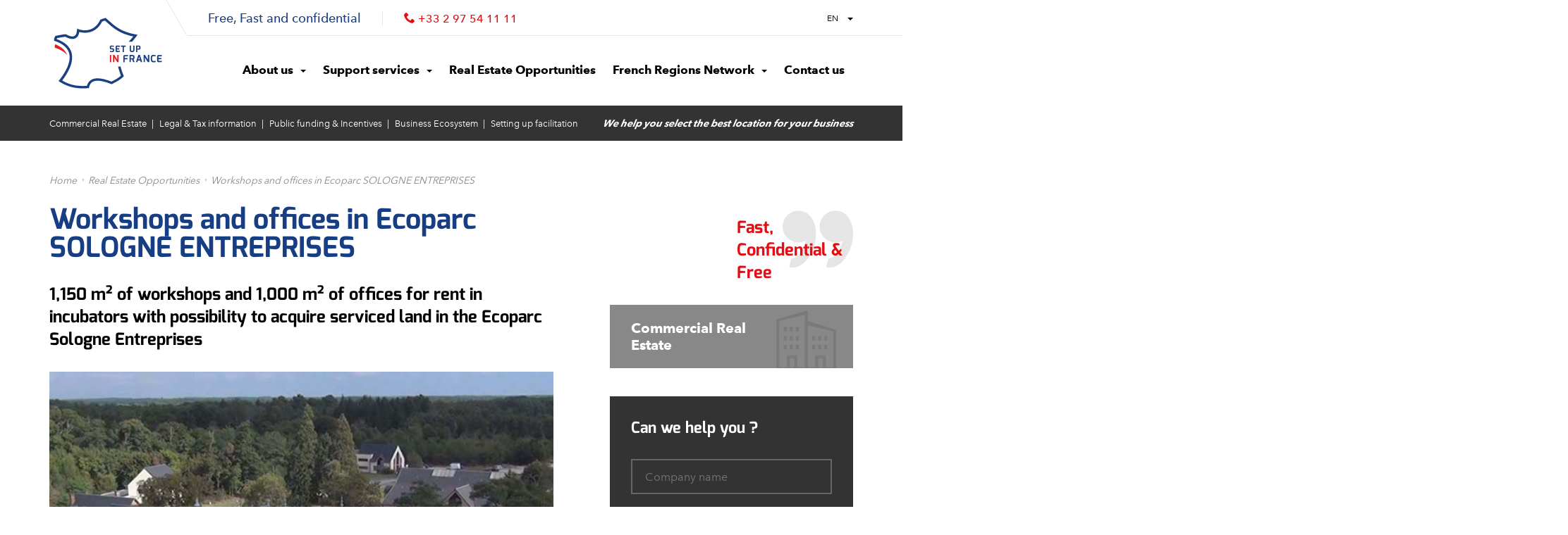

--- FILE ---
content_type: text/html; charset=UTF-8
request_url: https://www.set-up-in-france.org/real-estate-commercial/workshops-and-offices-in-ecoparc-sologne-entreprises
body_size: 11947
content:
<!doctype html>
<html lang="fr-FR">
<head>
	<!-- Google Tag Manager -->
<script>(function (w, d, s, l, i) {
        w[l] = w[l] || [];
        w[l].push({
            'gtm.start': new Date().getTime(), event: 'gtm.js'
        });
        var f = d.getElementsByTagName(s)[0],
            j = d.createElement(s), dl = l != 'dataLayer' ? '&l=' + l : '';
        j.async = true;
        j.src =
            'https://www.googletagmanager.com/gtm.js?id=' + i + dl;
        f.parentNode.insertBefore(j, f);
    })(window, document, 'script', 'dataLayer', 'GTM-5RC4V4R');</script>
<!-- End Google Tag Manager -->
    <title>
            Workshops and offices in Ecoparc SOLOGNE ENTREPRISES
 | Set Up In France</title>
    <style>.async-hide { opacity: 0 !important} </style>

<script>(function(a,s,y,n,c,h,i,d,e){s.className+=' '+y;h.start=1*new Date;
h.end=i=function(){s.className=s.className.replace(RegExp(' ?'+y),'')};
(a[n]=a[n]||[]).hide=h;setTimeout(function(){i();h.end=null},c);h.timeout=c;
})(window,document.documentElement,'async-hide','dataLayer',4000,
{'GTM-WR3SRPG':true});</script>

<script>
 (function(i,s,o,g,r,a,m){i['GoogleAnalyticsObject']=r;i[r]=i[r]||function(){
 (i[r].q=i[r].q||[]).push(arguments)},i[r].l=1*new Date();a=s.createElement(o),
 m=s.getElementsByTagName(o)[0];a.async=1;a.src=g;m.parentNode.insertBefore(a,m)
 })(window,document,'script','https://www.google-analytics.com/analytics.js','ga');
 ga('create', 'UA-97552855-1', 'auto');
 ga('require', 'GTM-WR3SRPG');
</script>

<meta charset="utf-8">
<meta http-equiv="x-ua-compatible" content="ie=edge">
<meta name="viewport" content="width=device-width, initial-scale=1">
    <meta name="description" content="1,150 m² of workshops and 1,000 m² of offices for rent in incubators with possibility to acquire serviced land in the Ecoparc Sologne Entreprises"/>
        <meta property="og:locale" content="fr_FR" />
        <meta property="og:type" content="website" />
        <meta property="og:title" content="Workshops and offices in Ecoparc SOLOGNE ENTREPRISES | Set Up In France" />
        <meta property="og:description" content="1,150 m² of workshops and 1,000 m² of offices for rent in incubators with possibility to acquire serviced land in the Ecoparc Sologne Entreprises" />
        <meta property="og:url" content="https://www.set-up-in-france.org/real-estate-commercial/workshops-and-offices-in-ecoparc-sologne-entreprises" />
        <meta property="og:site_name" content="Set Up In France" />
        <meta property="og:image" content="https://www.set-up-in-france.org/real-estate-commercial/workshops-and-offices-in-ecoparc-sologne-entreprisesfiles/Fiches biens/4500-Dev&#039;Up/ref4548-workshops-offices-for-rent-in-ecoparc-centre-val-loire.jpg" />
        <meta name="robots" content="index, follow" />
        <!-- This site is being optimized with the Bob Bolt SEO Premium Extension™ v0.12.1 Platinum Edition Pro. -->

<link rel="apple-touch-icon" sizes="180x180" href="/theme/regional/images/favicons/apple-touch-icon.png?17b2609505">
<link rel="icon" type="image/png" sizes="32x32" href="/theme/regional/images/favicons/favicon-32x32.png?acd45b488b">
<link rel="icon" type="image/png" sizes="16x16" href="/theme/regional/images/favicons/favicon-16x16.png?894fc9f3a9">
<link rel="manifest" href="/theme/regional/images/favicons/manifest.json?41eb86a64e">
<link rel="mask-icon" color="#183f83" href="/theme/regional/images/favicons/safari-pinned-tab.svg?fe35e3a714">
<link rel="shortcut icon" href="/theme/regional/images/favicons/favicon.ico?d51f9bdb1d">
<link rel="sitemap" type="application/xml" title="Sitemap" href="/sitemap.xml" />
<meta name="msapplication-config" content="/theme/regional/images/favicons/browserconfig.xml?37e2e5a3e5">
<meta name="theme-color" content="#ffffff">

<!-- modules CSS -->
<link rel="stylesheet" href="/theme/regional/css/bootstrap.min.css?50c22d3196">

<!-- Latest minified CSS -->
<link rel="stylesheet" href="/theme/regional/css/main.css?11c4d9c979">
        <link rel="stylesheet" href="/theme/regional/css/mapbox-gl.css?ff271914b4">

	<link rel="sitemap" type="application/xml" title="Sitemap" href="http://www.set-up-in-france.org/sitemap.xml">
	<meta name="generator" content="Bolt">
</head>

<body>
	<!-- Google Tag Manager (noscript) -->
<noscript>
    <iframe src="https://www.googletagmanager.com/ns.html?id=GTM-5RC4V4R"
            height="0" width="0" style="display:none;visibility:hidden"></iframe>
</noscript>
<!-- End Google Tag Manager (noscript) -->
  

    <header id="top-page" class="header">
        <nav id="js-navbar" class="navbar">

    <div class="container">

        <div class="top-bar">
            <div class="info pull-left visible-md visible-lg visible-sm">
                <span class="show-for-scroll">
                    <strong>Free, Fast and confidential</strong>
                </span>
                <span class="phone-number">
        	        <span>Free, Fast and confidential</span>
        	        <span class="icon-phone"></span>
                    <a href="tel:+33297541111">+33 2 97 54 11 11</a>
                </span>
            </div>

            <ul class="nav navbar-nav navbar-right">
                <li class="dropdown">
                    <a href="#"
                       class="dropdown-toggle"
                       data-toggle="dropdown"
                       role="button"
                       aria-haspopup="true"
                       aria-expanded="false">EN <span class="caret"></span>
                    </a>
                    <ul class="dropdown-menu menu submenu vertical">
                        <li><a title="French" href="https://www.pole-implantation.org/" target="_blank">FR</a></li>
                    </ul>
                </li>
            </ul>

        </div>

        <div class="navbar-header">
            <a class="navbar-brand" href="/">
                                    <svg version="1.1"
     xmlns="http://www.w3.org/2000/svg"
     x="0px" y="0px"
     viewBox="0 0 380 206.5"
     style="enable-background:new 0 0 321.5 206.5;"
     xml:space="preserve"
     width="100%"
     class="logo">

  <title>Set Up In France</title>

  <g id="france">
    <g>
      <g>
        <path class="st0" d="M39.9,108.7c-4-12-14.1-22.8-33.6-30.7c-1.3,3-2.1,6.2-1.2,9.7C22,93.1,33,100.3,39.9,108.7"/>
      </g>
      <path class="st1" d="M185,141.3c1.6,7.7,4.3,16.3,8.2,26c-7.6,7-15.9,11.2-22.7,14.7c-1.5,0.8-2.9,1.5-4.2,2.2
        c-12.1-4.6-26.9-9.3-39.6-9.3c-16,0-26.6,7.6-30.3,21.5c-3.8,0.2-7.5,0.4-11.1,0.4c-23.5,0-40-5.3-53.3-12.3
        c-2.1-1.1-4.1-2.2-6-3.3c8.7-11.5,15.5-22.5,20.2-32.9c8.1-17.9,10.2-33.8,6.1-47.4c-5-16.8-19.1-29.4-41.9-37.7
        c0.2-0.8,0.6-1.7,1.1-2.7c9.3-1.9,18.5-3.6,23.7-3.9c4.8,2.5,12.4,6.3,19.8,6.3c6.3,0,11.5-2.6,15-7.5c2.3-3.2,3.8-7.2,4.6-12.3
        c5.4,1.4,10.8,2.1,16.2,2.1c21.3,0,38.5-11.3,48.7-31.9c2.3-0.8,4.2-1.4,6-2c0.7-0.2,1.5-0.5,2.2-0.7c2.2,1.9,4.3,3.7,6.3,5.6
        c18.1,16.1,35.3,31.5,74,39.5c-0.8,1-1.6,2.1-2.4,3.1c-3.5,4.3-6.9,8.2-10.3,11.8h9.4c2.7-3.1,5.5-6.3,8.3-9.9
        c0.9-1.2,1.8-2.4,2.8-3.6c0.1-0.2,0.3-0.4,0.5-0.6c1.3-1.8,2.7-3.7,4-5.7c-51.5-8-66.8-27.5-91-48.1c-4.6,1.7-7.9,2.5-14.8,5
        C124.1,30.5,107,38.2,90.7,38.2c-8,0-15.8-1.9-22.5-4.7c0,17.4-6.1,22.3-13.3,22.3c-6.6,0-14-4.1-18.2-6.3h-0.5
        c-6.2,0-17.9,2.3-29.5,4.7C4.8,57.6,3,61,3,64.9c0,1,0.1,2.1,0.4,3.2c32.8,10.5,43.8,28,43.9,47c0,24-17.7,50.4-31.6,67.7
        c2,1.3,3.9,2.5,5.9,3.7c1.8,1.1,3.7,2.2,5.6,3.2c15.7,8.4,33.4,13.9,58,13.9c5.3,0,11-0.3,17-0.8c1.9-15.9,11.9-21.1,24.4-21.1
        c12.8,0,28.2,5.4,40.1,10c8.7-5.1,22.5-10.1,34.6-22.9c-4.6-10.6-7.6-19.7-9.3-27.5H185z"/>
    </g>
  </g>

  <g id="label">
    <g>
      <path class="st1" d="M161.2,86.3c0-3.6,2.1-4.7,4.9-4.7c2.6-0.1,5.6,0.3,7.1,0.7v2.8c-1.6-0.1-5.2-0.2-6.1-0.2
        c-1.5,0-2.4,0.1-2.4,1.8v0.9c0,1.4,0.6,1.8,2,1.8h2.9c3.6,0,4.3,2.8,4.3,4.8v1.2c0,4.2-2.6,4.9-5.1,4.9c-3.1,0-5.2-0.2-7.1-0.7
        v-2.8c1,0.1,4,0.3,6.4,0.3c1.1,0,2.3-0.2,2.3-1.6v-1c0-1-0.3-1.7-1.7-1.7H166c-4.4,0-4.7-3.3-4.7-4.8V86.3z"/>
      <path class="st1" d="M177.8,85.5c0-3.2,2.2-3.8,4-3.8c0,0,6.4,0.2,8,0.4V85h-7.2c-1.3,0-1.3,0.7-1.3,1.4v2.9l7.4,0.3v2.9l-7.4,0.2
        v2.9c0,1.3,0.8,1.3,1.5,1.3h7v2.9c-1.4,0.2-7.8,0.4-7.8,0.4c-1.6,0.1-4.2-0.3-4.2-3.7V85.5z"/>
      <path class="st1" d="M192.9,81.7h13.5V85h-5.1V100h-3.5V85h-4.9V81.7z"/>
      <path class="st1" d="M217.9,81.7h3.5V92c0,4.2,0.9,4.9,3.5,4.9c2.3,0,3.4-0.9,3.4-4.9V81.7h3.5V92c0,8.1-3.9,8.1-6.9,8.1
        c-3.4,0-7,0.2-7-8.1V81.7z"/>
      <path class="st1" d="M235.9,81.7h7.9c2.3,0,5.1,0.7,5.1,5.6c0,5.6-3,6-5.1,5.9c-1,0-4.2-0.4-4.4-0.5v7.3h-3.5V81.7z M243.5,90.2
        c1.1,0,1.8-0.6,1.8-2.8c0-2.2-1-2.6-1.8-2.6h-4.1v5.3H243.5z"/>
      <path class="st0" d="M161.7,108.5h3.9V129h-3.9V108.5z"/>
      <path class="st0" d="M170.4,108.5h4l8.1,13.2v-13.2h3.9V129h-3.9l-8.2-13.1V129h-3.9V108.5z"/>
      <path class="st1" d="M199.8,112.9c0-3.3,2.3-4.4,4.5-4.3c0,0,7.2,0.2,9,0.4v3.2h-8.1c-1.5,0-1.5,0.8-1.5,1.6v3.2l8.3,0.3v3.2
        l-8.3,0.3v8.3h-3.9V112.9z"/>
      <path class="st1" d="M217.3,108.5h9c3.2,0,5.6,1.5,5.6,6.4c0,5.1-2.1,5.7-3.3,6l3.9,8.1h-4.4l-3.4-7.8l-3.4-0.4v8.1h-3.9V108.5z
         M225.9,117.8c1.4,0,2-0.4,2-2.9c0-2.3-0.8-2.9-2-2.9h-4.6v5.8H225.9z"/>
      <path class="st1" d="M242.5,108.5h4.5l6.7,20.5h-4.2l-1.5-4.5h-6.7l-1.5,4.5h-4.2L242.5,108.5z M247.1,121l-2.3-7.3l-2.5,7.3
        H247.1z"/>
      <path class="st1" d="M257.5,108.5h4l8.1,13.2v-13.2h3.9V129h-3.9l-8.2-13.1V129h-3.9V108.5z"/>
      <path class="st1" d="M284.8,108.3c2.9,0,4.9,0.3,7.1,0.9v3.1c0,0-3.5-0.4-6.2-0.4c-2.9,0-4,0.7-4,6.9c0,4.6,0.8,6.8,4,6.8
        c2.9,0,6.2-0.2,6.2-0.2v3.1c-1.8,0.6-4.2,0.8-7.1,0.8c-5.2,0-7-4-7-10.5C277.8,112.2,279.2,108.3,284.8,108.3z"/>
      <path class="st1" d="M296,112.8c0-3.6,2.5-4.3,4.5-4.3c0,0,7.2,0.2,9,0.4v3.2h-8.1c-1.5,0-1.5,0.8-1.5,1.6v3.2l8.3,0.3v3.2
        l-8.3,0.3v3.2c0,1.5,0.9,1.5,1.7,1.5h7.8v3.2c-1.6,0.2-8.7,0.5-8.7,0.5c-1.8,0.1-4.7-0.3-4.7-4.1V112.8z"/>
    </g>
  </g>

</svg>

                            </a>
            <span class="visible-xs phone-number">
                <span>Free, Fast and confidential</span> &nbsp;&nbsp;&nbsp;
                <span class="icon-phone"></span><a href="tel:+33297541111">+33 2 97 54 11 11</a>
            </span>
        </div>

        
    


<div id="navigation" class="navigation">
  <input id="switch-menu-mobile" class="switch-menu-toggle hidden-lg hidden-md hidden-sm" type="checkbox">
  <label for="switch-menu-mobile" class="switch-menu-label hidden-lg hidden-md hidden-sm"><span class="icon-menu-bar"></span>Menu</label>
  <ul class="nav navbar-nav pull-right">
                                      <li class=" dropdown"><a href="#" data-toggle="dropdown" role="button" aria-haspopup="true" aria-expanded="false" class='dropdown-toggle ' title='About us'>About us<span class="caret"></span></a><ul class="dropdown-menu" data-submenu><li class=""><a href="/pages/who-we-are" class='' title='Who we are'><div class="text">Who we are</div></a></li><li class=""><a href="/pages/how-we-help" class='' title='How we help ?'><div class="text">How we help ?</div></a></li></ul></li>
                                                <li class=" dropdown"><a href="#" data-toggle="dropdown" role="button" aria-haspopup="true" aria-expanded="false" class='dropdown-toggle ' title='Support services'>Support services<span class="caret"></span></a><ul class="dropdown-menu" data-submenu><li class=""><a href="/services/real-estate-solutions" class='' title='Commercial Real Estate'><div class="icon"><svg xmlns="http://www.w3.org/2000/svg" width="40" height="40" viewBox="0 0 40 40"><path fill-rule="evenodd" d="M915,301l21-6v7l19,6v27H915V301Zm2,1,17-4v35H917V302Zm36,7-17-4v28h17V309Zm-33-3h2v3h-2v-3Zm4,0h2v3h-2v-3Zm4,0h2v3h-2v-3Zm-8,6h2v3h-2v-3Zm4,0h2v3h-2v-3Zm4,0h2v3h-2v-3Zm-8,6h2v3h-2v-3Zm4,0h2v3h-2v-3Zm4,0h2v3h-2v-3Zm11-6h2v3h-2v-3Zm4,0h2v3h-2v-3Zm4,0h2v3h-2v-3Zm-8,6h2v3h-2v-3Zm4,0h2v3h-2v-3Zm4,0h2v3h-2v-3Zm-25,7h2v8h-2v-8Zm5,0h2v8h-2v-8Zm-3,0h3v2h-3v-2Zm17,0h2v8h-2v-8Zm5,0h2v8h-2v-8Zm-3,0h3v2h-3v-2Z" transform="translate(-915 -295)"/></svg></div><div class="text">Commercial Real Estate</div></a></li><li class=""><a href="/services/legal-tax-services" class='' title='Legal &amp; Tax information'><div class="icon"><svg xmlns="http://www.w3.org/2000/svg" width="33" height="40" viewBox="0 0 33 40"><path fill-rule="evenodd" d="M917,395h33v40H917V395Zm2,2h29v36H919V397Zm5,8h19v2H924v-2Zm0,6h19v2H924v-2Zm0,6h19v2H924v-2Zm0,6h10v2H924v-2Z" transform="translate(-917 -395)"/></svg></div><div class="text">Legal &amp; Tax information</div></a></li><li class=""><a href="/services/business-ecosystem" class='' title='Business Ecosystem'><div class="icon"><svg xmlns="http://www.w3.org/2000/svg" width="45" height="40" viewBox="0 0 46 40"><path data-name="Forme 11" class="cls-1" fill-rule="evenodd" d="M955.739,508.03l-11.8-11.79a4.294,4.294,0,0,0-6.058,0L934,500.115l-3.88-3.875a4.292,4.292,0,0,0-6.057,0l-11.8,11.79a4.272,4.272,0,0,0,.014,6.063l6,5.764a4.484,4.484,0,0,0,1.454,3.223,4.35,4.35,0,0,0,2.343,1.144,4.865,4.865,0,0,0,1.322,2.728,4.079,4.079,0,0,0,2.38,1.129,4.555,4.555,0,0,0,1.3,2.5,5.812,5.812,0,0,0,2.776,1.377,3.822,3.822,0,0,0,2.5,2.817,4.511,4.511,0,0,0,1.388.221,3.83,3.83,0,0,0,2.6-.978l0.048-.045c0.073-.074.205-0.2,0.377-0.358a20.494,20.494,0,0,0,3.288-3.6,3.71,3.71,0,0,0,3.191-.445,3.493,3.493,0,0,0,1.486-2.813,4.089,4.089,0,0,0,2.612-1.064,3.819,3.819,0,0,0,1.064-2.667,4.227,4.227,0,0,0,2.833-1.261,3.506,3.506,0,0,0,.586-3.766l3.925-3.92A4.277,4.277,0,0,0,955.739,508.03Zm-35.45,11.844,4.236-4.1c0.013-.012.025-0.025,0.037-0.038a1.385,1.385,0,0,1,.924-0.333,1.543,1.543,0,0,1,1.143.576,1.862,1.862,0,0,1,.356,2.015l-4.4,4.244a2.221,2.221,0,0,1-1.485-.637A2.485,2.485,0,0,1,920.289,519.874Zm3.74,3.777,4.332-4.178a2.242,2.242,0,0,1,2.166.247,1.716,1.716,0,0,1,.506,1.653l-4.725,4.715a2.134,2.134,0,0,1-1.529-.6A3.15,3.15,0,0,1,924.029,523.651Zm3.7,3.867,4.8-4.787a1.653,1.653,0,0,1,1.886.686,1.968,1.968,0,0,1,.349,1.86l-4.52,4.7a3.77,3.77,0,0,1-1.814-.88A2.543,2.543,0,0,1,927.732,527.518Zm7.64,4.63c-0.177.165-.317,0.3-0.4,0.383a2.054,2.054,0,0,1-1.981.336,1.857,1.857,0,0,1-1.226-1.552l4.514-4.7a1.59,1.59,0,0,1,1.646.526,3.3,3.3,0,0,1,.579,1.488C938.387,528.98,937.8,529.873,935.372,532.148Zm14.389-11.77a2.5,2.5,0,0,1-2.218.6l-7.924-7.985a1.009,1.009,0,1,0-1.435,1.42l8.061,8.122a1.624,1.624,0,0,1-.333,1.722,1.9,1.9,0,0,1-1.881.365h0l-8.153-8.345a1.009,1.009,0,0,0-1.446,1.409l8.187,8.38a1.66,1.66,0,0,1-.593,1.888,1.971,1.971,0,0,1-1.585.07,5.033,5.033,0,0,0-.957-2.153,3.96,3.96,0,0,0-2.613-1.36,3.624,3.624,0,0,0-.982-2.473,4.009,4.009,0,0,0-2.806-1.4,3.728,3.728,0,0,0-1.135-2.348,3.615,3.615,0,0,0-2.791-.99,3.756,3.756,0,0,0-1.024-2.66,3.506,3.506,0,0,0-2.628-1.245,3.321,3.321,0,0,0-2.4.955l-3.817,3.692-5.6-5.385a2.259,2.259,0,0,1,0-3.2l11.8-11.79a2.27,2.27,0,0,1,3.2,0l3.879,3.875s-6.573,6.524-7.1,7.122a1.868,1.868,0,0,0-.46,1.45,3.381,3.381,0,0,0,1.532,2.229,6.287,6.287,0,0,0,8.116-.594c0.935-.871,3.091-2.978,4.224-4.088l11.144,11.315A1.518,1.518,0,0,1,949.761,520.378Zm4.55-7.725-3.872,3.866-10.826-10.992a1.01,1.01,0,0,0-.712-0.3,1.066,1.066,0,0,0-.717.29c-0.036.035-3.654,3.594-4.9,4.758a4.241,4.241,0,0,1-5.535.45,2.033,2.033,0,0,1-.716-0.777c0.478-.537,12.277-12.279,12.277-12.279a2.268,2.268,0,0,1,3.2,0l11.805,11.79A2.261,2.261,0,0,1,954.311,512.653Z" transform="translate(-911 -495)"/></svg></div><div class="text">Business Ecosystem</div></a></li><li class=""><a href="/services/funding-and-business-incentives" class='' title='Public funding &amp; Incentives'><div class="icon"><svg xmlns="http://www.w3.org/2000/svg" width="41.031" height="41" viewBox="0 0 41.031 41"><defs><style>
      .cls-1, .cls-2 {
        fill-rule: evenodd;
      }
      .cls-2 {
        fill-opacity: 0;
        stroke: #fff;
        stroke-linejoin: round;
        stroke-width: 2px;
      }
    </style></defs><path class="cls-1"  d="M943.02,619.236a15.627,15.627,0,1,0-12.387,6.14,15.485,15.485,0,0,0,7.84-2.134L949.6,634.906l0.2-.194,1.254-1.205,1.455-1.4,1.194-1.148,0.261-.251Zm-26.031-9.584a13.645,13.645,0,1,1,13.644,13.7A13.689,13.689,0,0,1,916.989,609.652ZM950.1,632.513L940.169,622.1a15.782,15.782,0,0,0,1.526-1.325l9.863,10.343ZM926,607h-2v2h2v1h-2v2h2c0,2.258,2,4,5,4a8.223,8.223,0,0,0,4-1v-2a10.966,10.966,0,0,1-4,1c-2.014,0-3-.812-3-2h1c0.756-.036,2.344.036,4,0v-2h-5v-1h5v-2h-5c0-1.326,1-2,3-2a10.723,10.723,0,0,1,4,1v-2a10.73,10.73,0,0,0-4-1C927.99,603,926,604.623,926,607Z" transform="translate(-914.969 -593.938)"/></svg></div><div class="text">Public funding &amp; Incentives</div></a></li><li class=""><a href="/services/process-facilitation" class='' title='Setting up facilitation'><div class="icon"><svg xmlns="http://www.w3.org/2000/svg" width="52" height="40" viewBox="0 0 52 40"><path d="M912,721h2v14h-2V721Zm0-24h2v14h-2V697Zm10,0h2v4h-2v-4Zm-5,5h2v7h-2v-7Zm10,1h2v3h-2v-3Zm-10,6h21v2H917v-2Zm-5,10h11v2H912v-2Zm14,0h19v2H926v-2Zm-12,6h9v2h-9v-2Zm7-2h2v2h-2v-2Zm5-2h2v8h-2v-8Zm5,3h2v7h-2v-7Zm6,4h2v5h-2v-5Zm0-7h2v3h-2v-3Zm4,4h2v3h-2v-3Zm4-6h2v4h-2v-4Zm0,4h4v2h-4v-2Zm5-4h2v2h-2v-2Zm-9,9h5v2h-5v-2Zm5,0h2v5h-2v-5Zm-32,1h5v2h-5v-2Zm8,0h9v2h-9v-2Zm12-24h4v2h-4v-2Zm-12-4h11v2H922v-2Zm21-1h9v2h-9v-2Zm-3,4h8v2h-8v-2Zm4,5h8v2h-8v-2Zm-6-12h2v14h-2V697Zm14,22h2v16h-2V719Zm0-22h2v14h-2V697Zm-40-2h42v2H912v-2Zm2,38h38v2H914v-2Zm-2-19h45v2H912v-2Zm52,1-7,4v-8Z" transform="translate(-912 -695)"/></svg></div><div class="text">Setting up facilitation</div></a></li></ul></li>
                                                <li class=""><a href="/real-estate-commercial" class='' title='Real Estate Opportunities'><div class="text">Real Estate Opportunities</div></a></li>
                                                <li class=" dropdown"><a href="#" data-toggle="dropdown" role="button" aria-haspopup="true" aria-expanded="false" class='dropdown-toggle ' title='French Regions Network'>French Regions Network<span class="caret"></span></a><ul class="dropdown-menu" data-submenu><li class=""><a href="/all-regions" class='' title='Network of regions'><div class="text">Network of regions</div></a></li><li class=""><a href="/pages/why-france" class='' title='Why France'><div class="text">Why France</div></a></li></ul></li>
                                                <li class=""><a href="/contact" class='' title='Contact us'><div class="text">Contact us</div></a></li>
                  </ul>
  <div class="clearfix"></div>
</div>


    </div>

</nav>
    </header>

    <main>
        
    
<div class="container">
	<div class="navigation-secondary-container">
		<nav class="navigation-secondary">
																				<a href="/services/real-estate-solutions" title='Commercial Real Estate' class=' '>Commercial Real Estate</a>
																													<a href="/services/legal-tax-services" title='Legal &amp; Tax information' class=' '>Legal &amp; Tax information</a>
																													<a href="/services/funding-and-business-incentives" title='Public funding &amp; Incentives' class=' '>Public funding &amp; Incentives</a>
																													<a href="/services/business-ecosystem" title='Business Ecosystem' class=' '>Business Ecosystem</a>
																													<a href="/services/process-facilitation" title='Setting up facilitation' class=' '>Setting up facilitation</a>
														</nav>
		<strong>We help you select the best location for your business</strong>
	</div>
</div>


                <div class="container breadcrumb-container">
    <ol class="breadcrumb row">
                    <li class=""><a href="/">Home</a></li>
                    <li class=""><a href="/real-estate-commercial">Real Estate Opportunities</a></li>
                    <li class="active"><a href="/real-estate-commercial/workshops-and-offices-in-ecoparc-sologne-entreprises">Workshops and offices in Ecoparc SOLOGNE ENTREPRISES</a></li>
            </ol>
</div>

        
        <div class="container-fluid ">
            <div class="container main-container ">

                <section class="col-xs-12 col-lg-8 section-left ">
                    
    <div class="row wysiwyg">

        <h1 class="page-title">Workshops and offices in Ecoparc SOLOGNE ENTREPRISES</h1>

        <div class="page-desc"><p>1,150 m² of workshops and 1,000 m² of offices for rent in incubators with possibility to acquire serviced land in the Ecoparc Sologne Entreprises</p>
</div>

        <div id="carousel-images" class="carousel carousel-image slide" data-ride="carousel">
            <div class="carousel-inner">
                                    <div class="item  active">
                        <img src="/thumbs/760x580c/Fiches%20biens/4500-Dev%27Up/ref4548-workshops-offices-for-rent-in-ecoparc-centre-val-loire.jpg" class="img-responsive" alt="workshops and offices for rent in business parc sologne entreprises">
                    </div>
                            </div>
                    </div>

        <p>--&gt; <a href="https://www.set-up-in-france.org/real-estate-commercial">Our selection of offices to rent</a></p>


<h2>Types of property</h2>

<p>Workshops - micro-workshops IN ZRR (Rural Revitalisation Zone)</p>

<h2>Location and access</h2>

<p>Domaine de Villemorant  -  41210 Neung-sur-Beuvron Business Park serviced by the RD923 / Train station 20 minutes away / Located in the heart of the department motorway network</p>

<h2>Areas</h2>

<p>150 m² of workshop + 300 m² by end of 2017 (under construction) 1000 m² of offices and 1000 m² of workshops related to business incubator services and possibility to acquire land for construction.</p>

<h2>Technical characteristics and services</h2>

<p>Business park equipped with related services (shared access to fibre optic, security, micro-nursery, restaurant, meeting rooms, etc.)</p>

<h2>Price</h2>

<p>Office for rent from €6.65 ex tax/m²/month.<br>
Land for sale from €5/m²</p>


        <div class="clearfix"></div>

        <div id="map" style="height: 500px; margin-top: 25px;">
            <div id="js-map"></div>
        </div>

            <div class="block-info-container">
        <div class="block-info ">
            <div class="block-info-link">
                <strong>Let us find your site</strong>
                <span class="btn btn-white">
                                            <a href="/contact">Contact us</a>
                                    </span>
            </div>
            <p class="block-info-description">By using our investor support service, you will confidentially and within 48 hours, receive comprehensive information on each item needed to set up your project in France. 
</p>
        </div>
    </div>

    </div>

                </section>

                <aside id="js-aside" class="col-xs-12 col-lg-4 section-aside is-offset">
                    
    <div>

        <div class="quote-container" style="overflow: hidden;">
            <blockquote class="pull-right">
  Fast, Confidential & Free
  <svg version="1.1" xmlns="http://www.w3.org/2000/svg" viewBox="0 0 79.1 64.3" xml:space="preserve">
  <path d="M77.4,25.9C73.2,10.9,62.9,0,52.8,0c-0.8,0-1.6,0.1-2.4,0.2c-0.4,0.1-0.8,0.3-1.1,0.7c-0.2,0.4-0.3,0.9-0.2,1.3l2.1,7.4
  	c0.2,0.7,0.9,1.2,1.6,1.2l0.2,0c3.7,0,10.6,5.6,14,18c0.1,0.5,0.3,1,0.4,1.5c-3.9-1.9-8.6-2.4-12.8-1.2
  	c-9.5,2.7-15.1,12.6-12.4,22.1c2.2,7.7,9.2,13.1,17.3,13.1c1.6,0,3.3-0.2,4.8-0.7c6.3-1.8,11-7,13.3-14.7
  	C79.6,42,79.6,33.6,77.4,25.9L77.4,25.9z M77.4,25.9"/>
  <path d="M11.3,0c-0.8,0-1.6,0.1-2.4,0.2C8.4,0.3,8,0.6,7.8,0.9C7.6,1.3,7.5,1.8,7.6,2.2l2.1,7.4c0.2,0.7,0.9,1.2,1.6,1.2l0.2,0
  	c3.7,0,10.6,5.6,14,18c0.1,0.5,0.3,1,0.4,1.5c-3.9-1.9-8.6-2.4-12.8-1.2C3.6,31.8-2,41.7,0.7,51.2C2.8,59,9.9,64.3,17.9,64.3
  	c1.6,0,3.3-0.2,4.8-0.7c6.3-1.8,11-7,13.3-14.7c2.1-7,2-15.4-0.1-23.1C31.7,10.9,21.3,0,11.3,0L11.3,0z M11.3,0"/>
</svg>
</blockquote>
        </div>

        <div class="block-real-estate">
  <a href="/services/real-estate-solutions"><span>Commercial Real Estate</span></a>
  <svg xmlns="http://www.w3.org/2000/svg" width="40" height="40" viewBox="0 0 40 40">
  <path fill-rule="evenodd" d="M915,301l21-6v7l19,6v27H915V301Zm2,1,17-4v35H917V302Zm36,7-17-4v28h17V309Zm-33-3h2v3h-2v-3Zm4,0h2v3h-2v-3Zm4,0h2v3h-2v-3Zm-8,6h2v3h-2v-3Zm4,0h2v3h-2v-3Zm4,0h2v3h-2v-3Zm-8,6h2v3h-2v-3Zm4,0h2v3h-2v-3Zm4,0h2v3h-2v-3Zm11-6h2v3h-2v-3Zm4,0h2v3h-2v-3Zm4,0h2v3h-2v-3Zm-8,6h2v3h-2v-3Zm4,0h2v3h-2v-3Zm4,0h2v3h-2v-3Zm-25,7h2v8h-2v-8Zm5,0h2v8h-2v-8Zm-3,0h3v2h-3v-2Zm17,0h2v8h-2v-8Zm5,0h2v8h-2v-8Zm-3,0h3v2h-3v-2Z" transform="translate(-915 -295)"/>
</svg>

</div>


        
        



    

    
    <form name="contact" method="post" name="contact" class="project-form">
    <button type="button" id="js-project-form-title" class="project-form-title">Can we help you ?</button>
    <div id="js-project-form">
    

                                <div class=" col-xs-12">
                                <span class="boltforms-error"></span>
                                                <span class="boltforms-value"><input type="text" id="contact_company" name="contact[company]" required="required" placeholder="Company name" class="col-xs-12" /></span>
            </div>
                                            <div class=" col-xs-12 col-md-6">
                                <span class="boltforms-error"></span>
                                                <span class="boltforms-value"><input type="text" id="contact_name" name="contact[name]" required="required" placeholder="Last name *" class="col-xs-12 col-md-6" /></span>
            </div>
                                            <div class=" col-xs-12 col-md-6">
                                <span class="boltforms-error"></span>
                                                <span class="boltforms-value"><input type="text" id="contact_firstname" name="contact[firstname]" placeholder="First name" class="col-xs-12 col-md-6" /></span>
            </div>
                                            <div class=" col-xs-12">
                                <span class="boltforms-error"></span>
                                                <span class="boltforms-value"><input type="text" id="contact_country" name="contact[country]" placeholder="Country" class="col-xs-12" /></span>
            </div>
                                            <div class=" col-xs-12">
                                <span class="boltforms-error"></span>
                                                <span class="boltforms-value"><input type="text" id="contact_phone_number" name="contact[phone_number]" placeholder="Phone number (recommended)" class="col-xs-12" /></span>
            </div>
                                            <div class=" col-xs-12">
                                <span class="boltforms-error"></span>
                                                <span class="boltforms-value"><input type="email" id="contact_email" name="contact[email]" required="required" placeholder="Email *" class="col-xs-12" /></span>
            </div>
                                            <div class=" col-xs-12">
                                <span class="boltforms-error"></span>
                                                <span class="boltforms-value"><textarea id="contact_message" name="contact[message]" required="required" placeholder="Your message" class="col-xs-12"></textarea></span>
            </div>
                                        
        
        <br>

        <div class="project-form-footer">
            <span>* Mandatory fields</span>
            <button type="submit" id="contact_submit" name="contact[submit]" class="btn btn-white">Submit</button>
        </div>
    </div>
    <input type="hidden" id="contact__token" name="contact[_token]" value="OPjcNTwkYljHCyudc3zJ1-dVF9pshmC_FvYRKhAn-ug" /></form>


    </div>

                </aside>

            </div>

            
        </div>

    </main>


    <footer id="js-aside-fix-stop" class="footer" data-offset="38">
        <div class="container">

    <div class="row">

            <div class="col-md-3 col-sm-6 border">
        <strong>Contact us</strong>
        <address>Set Up in France<br />
8, Rue Henri Rochefort<br />
75017 Paris<br />
<br />
Head Office<br />
3 Impasse Marchand<br />
56000 Vannes<br />
Tel: +33(0)2 97 54 11 11<br />
<br />
For french companies : <a href="www.pole-implantation.org">pole-implantation.org</a><br />
For tourism projects : <a href="www.pole-implantation-tourisme.org">pole-implantation-tourisme.org</a></address>
        <span class="btn btn-white"><a href="/contact">Contact us</a></span>
    </div>

        
    

        
                                    <div class="col-md-2 col-sm-3"><strong>About us</strong><ul><li><a href="/pages/who-we-are" class='' title='Who we are'>
                    Who we are
                </a></li><li><a href="/pages/how-we-help" class='' title='How we help ?'>
                    How we help ?
                </a></li></ul></div>
                                        <div class="col-md-3 col-sm-3"><strong>Support services</strong><ul><li><a href="/services/real-estate-solutions" class='' title='Commercial Real Estate'>
                    Commercial Real Estate
                </a></li><li><a href="/services/legal-tax-services" class='' title='Legal &amp; Tax information'>
                    Legal &amp; Tax information
                </a></li><li><a href="/services/funding-and-business-incentives" class='' title='Public funding &amp; Incentives'>
                    Public funding &amp; Incentives
                </a></li><li><a href="/services/business-ecosystem" class='' title='Business Ecosystem'>
                    Business Ecosystem
                </a></li><li><a href="/services/process-facilitation" class='' title='Setting up facilitation'>
                    Setting up facilitation
                </a></li><li><a href="/real-estate-commercial" class='last-item-footer' title='Real Estate Opportunities'>
                    Real Estate Opportunities
                </a></li></ul></div>
                                        <div class="col-md-2 col-sm-3"><strong>French Regions Network</strong><ul><li><a href="/all-regions" class='' title='Network of regions'>
                    Network of regions
                </a></li><li><a href="/pages/why-france" class='' title='Why France ?'>
                    Why France ?
                </a></li></ul></div>
                                        <div class="col-md-2 col-sm-3"><strong>Others</strong><ul><li><a href="/articles" class='' title='News'>
                    News
                </a></li><li><a href="/pages/terms" class='' title='Terms'>
                    Terms
                </a></li><li><a href="/pages/cookies" class='' title='Cookies'>
                    Cookies
                </a></li></ul></div>
            
        <ul class="social">
          <li>
            <a href="https://www.facebook.com/sharer/sharer.php?u=http://www.set-up-in-france.org/" data-tooltip="Facebook">
              <i class="icon-facebook"></i>
            </a>
          </li>
          <li>
            <a href="https://twitter.com/home?status=http://www.set-up-in-france.org/" data-tooltip="Twitter">
              <i class="icon-twitter"></i>
            </a>
          </li>
          <li>
            <a href="https://www.linkedin.com/shareArticle?mini=true&url=http://www.set-up-in-france.org/&title=Set%20Up%20In%20France&summary=We%20help%20you%20select%20the%20best%20location%20for%20your%20business&source=" data-tooltip="LinkedIn">
              <i class="icon-linkedin"></i>
            </a>
          </li>
        </ul>
    </div>
</div>

<div class="center">
    <span class="copyright">&copy; All rights reserved Setting Up in French Regions.</span>
</div>

    </footer>


<a href="#top-page" class="smoothScroll">
    <div class="top-page hidden">
        <img src="[data-uri]"
             alt="click if you would like to go back to top page"
             class="center-block">
    </div>
</a>


<script type="text/javascript" src="/theme/regional/js/main.js?f3513dc256"></script>

    <script src="/theme/regional/js/mapbox-gl.js?e9fbc23b87"></script>
    <script>
        mapboxgl.accessToken = 'pk.eyJ1Ijoibm92YXdheSIsImEiOiJjaXhocGd5NzEwMDFyMnVzaHJzNHB5YnUzIn0.hiWmZIwMhJb91Z6dGUbaOA';

        var map = new mapboxgl.Map({
            container: "map",
            style: 'mapbox://styles/novaway/cj1nj2ok6001y2ro9xblgv2iu',
            center: [1.806194000000005, 47.53479799999999],
            zoom: 5
        });

        map.scrollZoom.disable();

        // Add zoom and rotation controls to the map.
        map.addControl(new mapboxgl.NavigationControl());

        map.on("load", function() {
            map.addSource('mapbox-streets-v7', {
                type: 'vector',
                url: 'mapbox://mapbox.mapbox-streets-v7'
            });

            map.addSource("national-park", {
                "type": "geojson",
                "data": {
                    "type": "FeatureCollection",
                    "features": [ {
                        "type": "Feature",
                        "geometry": {
                            "type": "Point",
                            "coordinates": [1.806194000000005, 47.53479799999999]
                        }
                    }]
                }
            });

            map.addLayer({
                "id": "park-volcanoes",
                "type": "circle",
                "source": "national-park",
                "paint": {
                    "circle-radius": 20,
                    "circle-color": "#8094B5",
                    "circle-opacity": 0.7,
                    'circle-pitch-scale': 'viewport',
                    "circle-stroke-width": 0,
                    "circle-stroke-color": "#3E5F94"
                },
                "filter": ["==", "$type", "Point"]
            });
        });
    </script>

</body>

</html>


--- FILE ---
content_type: text/css
request_url: https://www.set-up-in-france.org/theme/regional/css/main.css?11c4d9c979
body_size: 123769
content:
/* Load compass utilities */
@import url("https://fast.fonts.net/t/1.css?apiType=css&projectid=4d1cc5bb-edc7-4112-a0fa-b7b7d6787c65");
/* line 5, ../../../../../../../../usr/local/lib/ruby/gems/2.4.0/gems/compass-core-1.0.3/stylesheets/compass/reset/_utilities.scss */
html, body, div, span, applet, object, iframe,
h1, h2, h3, h4, h5, h6, p, blockquote, pre,
a, abbr, acronym, address, big, cite, code,
del, dfn, em, img, ins, kbd, q, s, samp,
small, strike, strong, sub, sup, tt, var,
b, u, i, center,
dl, dt, dd, ol, ul, li,
fieldset, form, label, legend,
table, caption, tbody, tfoot, thead, tr, th, td,
article, aside, canvas, details, embed,
figure, figcaption, footer, header, hgroup,
menu, nav, output, ruby, section, summary,
time, mark, audio, video {
  margin: 0;
  padding: 0;
  border: 0;
  font: inherit;
  font-size: 100%;
  vertical-align: baseline;
}

/* line 22, ../../../../../../../../usr/local/lib/ruby/gems/2.4.0/gems/compass-core-1.0.3/stylesheets/compass/reset/_utilities.scss */
html {
  line-height: 1;
}

/* line 24, ../../../../../../../../usr/local/lib/ruby/gems/2.4.0/gems/compass-core-1.0.3/stylesheets/compass/reset/_utilities.scss */
ol, ul {
  list-style: none;
}

/* line 26, ../../../../../../../../usr/local/lib/ruby/gems/2.4.0/gems/compass-core-1.0.3/stylesheets/compass/reset/_utilities.scss */
table {
  border-collapse: collapse;
  border-spacing: 0;
}

/* line 28, ../../../../../../../../usr/local/lib/ruby/gems/2.4.0/gems/compass-core-1.0.3/stylesheets/compass/reset/_utilities.scss */
caption, th, td {
  text-align: left;
  font-weight: normal;
  vertical-align: middle;
}

/* line 30, ../../../../../../../../usr/local/lib/ruby/gems/2.4.0/gems/compass-core-1.0.3/stylesheets/compass/reset/_utilities.scss */
q, blockquote {
  quotes: none;
}
/* line 103, ../../../../../../../../usr/local/lib/ruby/gems/2.4.0/gems/compass-core-1.0.3/stylesheets/compass/reset/_utilities.scss */
q:before, q:after, blockquote:before, blockquote:after {
  content: "";
  content: none;
}

/* line 32, ../../../../../../../../usr/local/lib/ruby/gems/2.4.0/gems/compass-core-1.0.3/stylesheets/compass/reset/_utilities.scss */
a img {
  border: none;
}

/* line 116, ../../../../../../../../usr/local/lib/ruby/gems/2.4.0/gems/compass-core-1.0.3/stylesheets/compass/reset/_utilities.scss */
article, aside, details, figcaption, figure, footer, header, hgroup, main, menu, nav, section, summary {
  display: block;
}

/* import bootstrap */
/* Load base */
/* ===========================================================================
   Mixin
   =========================================================================== */
/* line 5, ../sass/base/_grid.scss */
html {
  position: relative;
  margin: 0;
  border-bottom: 0;
}

/* line 11, ../sass/base/_grid.scss */
body {
  background-color: #f0f0f0;
  font-family: "AvenirNextLTW01-Regular";
}

/* line 16, ../sass/base/_grid.scss */
.container {
  position: relative;
}

/* line 5, ../sass/base/_buttons.scss */
.btn {
  padding: 8px 20px;
  text-transform: none;
  border: none;
  -moz-border-radius: 40px;
  -webkit-border-radius: 40px;
  border-radius: 40px;
  background-color: transparent;
  border: 2px solid #eee;
  color: #e30d13;
  font-family: "Avenir Next LT W01 Bold";
  font-size: 16px;
  margin: 30px 0;
  -moz-transition-property: all;
  -o-transition-property: all;
  -webkit-transition-property: all;
  transition-property: all;
  -moz-transition-duration: 0.3s;
  -o-transition-duration: 0.3s;
  -webkit-transition-duration: 0.3s;
  transition-duration: 0.3s;
  -moz-transition-timing-function: ease-in-out;
  -o-transition-timing-function: ease-in-out;
  -webkit-transition-timing-function: ease-in-out;
  transition-timing-function: ease-in-out;
}
/* line 20, ../sass/base/_buttons.scss */
.btn:hover, .btn:active, .btn:focus {
  background: #e30d13;
  border: 2px solid #e30d13;
  color: white;
  outline: none;
}
@media screen and (max-width: 480px) {
  /* line 5, ../sass/base/_buttons.scss */
  .btn {
    white-space: inherit;
  }
}
/* line 31, ../sass/base/_buttons.scss */
.btn.btn-default {
  background-color: white;
  border: 2px solid white;
  color: #183f83;
  font-family: "Avenir Next LT W01 Bold";
}
/* line 37, ../sass/base/_buttons.scss */
.btn.btn-default:hover, .btn.btn-default:active, .btn.btn-default:focus {
  background-color: #183f83;
  border: 2px solid #183f83;
  color: white;
}
/* line 44, ../sass/base/_buttons.scss */
.btn.btn-white {
  background-color: transparent;
  border: 2px solid white;
  color: white;
  font-family: "AvenirNextLTW01-Medium";
}
/* line 50, ../sass/base/_buttons.scss */
.btn.btn-white:hover, .btn.btn-white:active, .btn.btn-white:focus {
  background-color: transparent;
  opacity: 0.5;
}
/* line 56, ../sass/base/_buttons.scss */
.btn.btn-secondary {
  background: #183f83;
  color: white;
}
/* line 59, ../sass/base/_buttons.scss */
.btn.btn-secondary:hover, .btn.btn-secondary:focus {
  border: 2px solid #eee;
}
/* line 62, ../sass/base/_buttons.scss */
.btn.btn-secondary:hover {
  background: #e30d13;
}
/* line 65, ../sass/base/_buttons.scss */
.btn.btn-secondary:focus {
  background: #333;
}

@media screen and (min-width: 1200px) {
  /* line 26, ../sass/base/_tooltips.scss */
  [data-tooltip] {
    position: relative;
  }
  /* line 32, ../sass/base/_tooltips.scss */
  [data-tooltip]::before, [data-tooltip]::after {
    position: absolute;
    left: 50%;
    visibility: hidden;
    opacity: 0;
    transition: .2s;
    transform: translate(-50%, 15px);
  }
  /* line 42, ../sass/base/_tooltips.scss */
  [data-tooltip]::before {
    content: attr(data-tooltip);
    top: -44px;
    width: auto;
    max-width: 200px;
    background: #e30d13;
    font-size: 14px;
    text-align: center;
    white-space: nowrap;
    color: white;
    padding: 6px 6px;
  }
  /* line 55, ../sass/base/_tooltips.scss */
  [data-tooltip]::after {
    content: "";
    top: -15px;
    width: 0;
    height: 0;
    border-style: solid;
    border-width: 7px 7px 0 7px;
    border-color: #e30d13 transparent transparent transparent;
  }
  /* line 68, ../sass/base/_tooltips.scss */
  [data-tooltip]:hover::before, [data-tooltip]:hover::after, a:hover > [data-tooltip]::before, a:hover > [data-tooltip]::after {
    visibility: visible;
    opacity: 1;
    transform: translate(-50%, 0);
  }
}

@font-face {
  font-family: 'Exo';
  src: url("/theme/regional/fonts/exo/exo-bold.woff2") format("woff2"), url("/theme/regional/fonts/exo/exo-bold.woff") format("woff");
  font-weight: bold;
  font-style: normal;
}
@font-face {
  font-family: 'icomoon';
  src: url("/theme/regional/fonts/icomoon/icomoon.woff") format("woff");
  font-weight: normal;
  font-style: normal;
}
/* line 22, ../sass/base/_icons.scss */
[class^="icon-"]::before, [class*=" icon-"]::before {
  font-family: 'icomoon' !important;
  speak: none;
  font-style: normal;
  font-weight: normal;
  font-variant: normal;
  text-transform: none;
  line-height: 1;
  -webkit-font-smoothing: antialiased;
  -moz-osx-font-smoothing: grayscale;
}

/* line 36, ../sass/base/_icons.scss */
.icon-funding:before {
  content: "\e900";
}

/* line 39, ../sass/base/_icons.scss */
.icon-business-ecosystem:before {
  content: "\e901";
}

/* line 42, ../sass/base/_icons.scss */
.icon-process-facilitation:before {
  content: "\e902";
}

/* line 45, ../sass/base/_icons.scss */
.icon-real-estate-solutions:before {
  content: "\e903";
}

/* line 48, ../sass/base/_icons.scss */
.icon-tax:before {
  content: "\e904";
}

/* line 51, ../sass/base/_icons.scss */
.icon-twitter:before {
  content: "\e905";
}

/* line 54, ../sass/base/_icons.scss */
.icon-facebook:before {
  content: "\e906";
}

/* line 57, ../sass/base/_icons.scss */
.icon-arrow-right:before {
  content: "\e907";
}

/* line 60, ../sass/base/_icons.scss */
.icon-arrow-left:before {
  content: "\e908";
}

/* line 63, ../sass/base/_icons.scss */
.icon-linkedin:before {
  content: "\eaca";
}

/* line 66, ../sass/base/_icons.scss */
.icon-phone:before {
  content: "\e942";
}

/*
   Avenir Next
   ===================================== */
@font-face {
  font-family: "AvenirNextLTW01-Regular";
  src: url("/theme/regional/fonts/avenir-next/e9167238-3b3f-4813-a04a-a384394eed42.eot?#iefix");
  src: url("/theme/regional/fonts/avenir-next/e9167238-3b3f-4813-a04a-a384394eed42.eot?#iefix") format("eot"), url("/theme/regional/fonts/avenir-next/2cd55546-ec00-4af9-aeca-4a3cd186da53.woff2") format("woff2"), url("/theme/regional/fonts/avenir-next/1e9892c0-6927-4412-9874-1b82801ba47a.woff") format("woff"), url("/theme/regional/fonts/avenir-next/46cf1067-688d-4aab-b0f7-bd942af6efd8.ttf") format("truetype"), url("/theme/regional/fonts/avenir-next/52a192b1-bea5-4b48-879f-107f009b666f.svg#52a192b1-bea5-4b48-879f-107f009b666f") format("svg");
}
@font-face {
  font-family: "AvenirNextLTW01-Italic";
  src: url("/theme/regional/fonts/avenir-next/d1fddef1-d940-4904-8f6c-17e809462301.eot?#iefix");
  src: url("/theme/regional/fonts/avenir-next/d1fddef1-d940-4904-8f6c-17e809462301.eot?#iefix") format("eot"), url("/theme/regional/fonts/avenir-next/7377dbe6-f11a-4a05-b33c-bc8ce1f60f84.woff2") format("woff2"), url("/theme/regional/fonts/avenir-next/92b66dbd-4201-4ac2-a605-4d4ffc8705cc.woff") format("woff"), url("/theme/regional/fonts/avenir-next/18839597-afa8-4f0b-9abb-4a30262d0da8.ttf") format("truetype"), url("/theme/regional/fonts/avenir-next/1de7e6f4-9d4d-47e7-ab23-7d5cf10ab585.svg#1de7e6f4-9d4d-47e7-ab23-7d5cf10ab585") format("svg");
}
@font-face {
  font-family: "AvenirNextLTW01-Medium";
  src: url("/theme/regional/fonts/avenir-next/1a7c9181-cd24-4943-a9d9-d033189524e0.eot?#iefix");
  src: url("/theme/regional/fonts/avenir-next/1a7c9181-cd24-4943-a9d9-d033189524e0.eot?#iefix") format("eot"), url("/theme/regional/fonts/avenir-next/627fbb5a-3bae-4cd9-b617-2f923e29d55e.woff2") format("woff2"), url("/theme/regional/fonts/avenir-next/f26faddb-86cc-4477-a253-1e1287684336.woff") format("woff"), url("/theme/regional/fonts/avenir-next/63a74598-733c-4d0c-bd91-b01bffcd6e69.ttf") format("truetype"), url("/theme/regional/fonts/avenir-next/a89d6ad1-a04f-4a8f-b140-e55478dbea80.svg#a89d6ad1-a04f-4a8f-b140-e55478dbea80") format("svg");
}
@font-face {
  font-family: "Avenir Next LT W01 Bold";
  src: url("/theme/regional/fonts/avenir-next/dccb10af-07a2-404c-bfc7-7750e2716bc1.eot?#iefix");
  src: url("/theme/regional/fonts/avenir-next/dccb10af-07a2-404c-bfc7-7750e2716bc1.eot?#iefix") format("eot"), url("/theme/regional/fonts/avenir-next/14c73713-e4df-4dba-933b-057feeac8dd1.woff2") format("woff2"), url("/theme/regional/fonts/avenir-next/b8e906a1-f5e8-4bf1-8e80-82c646ca4d5f.woff") format("woff"), url("/theme/regional/fonts/avenir-next/890bd988-5306-43ff-bd4b-922bc5ebdeb4.ttf") format("truetype"), url("/theme/regional/fonts/avenir-next/ed104d8c-7f39-4e8b-90a9-4076be06b857.svg#ed104d8c-7f39-4e8b-90a9-4076be06b857") format("svg");
}
@font-face {
  font-family: "AvenirNextLTW01-BoldIta";
  src: url("/theme/regional/fonts/avenir-next/ac2d4349-4327-448f-9887-083a6a227a52.eot?#iefix");
  src: url("/theme/regional/fonts/avenir-next/ac2d4349-4327-448f-9887-083a6a227a52.eot?#iefix") format("eot"), url("/theme/regional/fonts/avenir-next/eaafcb26-9296-4a57-83e4-4243abc03db7.woff2") format("woff2"), url("/theme/regional/fonts/avenir-next/25e83bf5-47e3-4da7-98b1-755efffb0089.woff") format("woff"), url("/theme/regional/fonts/avenir-next/4112ec87-6ded-438b-83cf-aaff98f7e987.ttf") format("truetype"), url("/theme/regional/fonts/avenir-next/ab1835cb-df6f-4d8d-b8ee-3075f5ba758d.svg#ab1835cb-df6f-4d8d-b8ee-3075f5ba758d") format("svg");
}
/* ===========================================================================
   News
   =========================================================================== */
/* line 6, ../sass/base/_news.scss */
.card-title:hover {
  text-decoration: underline;
}

/* line 11, ../sass/base/_news.scss */
.news {
  /*
     List
     ===================================== */
  /*
     List secondary
     ===================================== */
}
@media screen and (min-width: 768px) {
  /* line 25, ../sass/base/_news.scss */
  .news-list .news-item:nth-child(even) {
    padding-right: 20px;
  }
  /* line 29, ../sass/base/_news.scss */
  .news-list .news-item:nth-child(odd) {
    padding-left: 20px;
  }
}
/* line 45, ../sass/base/_news.scss */
.news-list-secondary {
  margin-top: 30px;
}
@media screen and (max-width: 768px) {
  /* line 45, ../sass/base/_news.scss */
  .news-list-secondary {
    margin-right: -15px;
    margin-left: -15px;
  }
}
@media only screen and (min-width: 768px) {
  /* line 54, ../sass/base/_news.scss */
  .news-list-secondary figure.flex {
    display: -webkit-flex;
    display: -ms-flex;
    display: flex;
    align-items: flex-start;
  }
}
/* line 63, ../sass/base/_news.scss */
.news-list-secondary figure.flex figcaption {
  padding-left: 15px;
}
@media screen and (min-width: 768px) {
  /* line 63, ../sass/base/_news.scss */
  .news-list-secondary figure.flex figcaption {
    margin-left: 20px;
    padding-left: 20px;
  }
}
/* line 77, ../sass/base/_news.scss */
.news-list-secondary img {
  max-width: 100%;
}
@media only screen and (min-width: 768px) {
  /* line 77, ../sass/base/_news.scss */
  .news-list-secondary img {
    max-width: 330px;
  }
}
/* line 85, ../sass/base/_news.scss */
.news-list-secondary h2 {
  font-size: 20px;
  line-height: 26px;
  font-family: 'Exo';
  font-weight: bold;
  margin-bottom: 20px;
}
/* line 92, ../sass/base/_news.scss */
.news-list-secondary h2.height {
  height: 50px;
  margin-top: 40px;
}
@media screen and (max-width: 768px) {
  /* line 85, ../sass/base/_news.scss */
  .news-list-secondary h2 {
    margin-top: 30px;
  }
}
/* line 102, ../sass/base/_news.scss */
.news-list-secondary .btn {
  color: #173e82;
  margin-bottom: 0;
  border-color: #e5e5e5;
}
/* line 107, ../sass/base/_news.scss */
.news-list-secondary .btn:focus, .news-list-secondary .btn:hover {
  background: #173e82;
  border-color: #173e82;
  color: white;
}
/* line 115, ../sass/base/_news.scss */
.news-list-secondary p {
  font-size: 17px;
  line-height: 24px;
}
/* line 120, ../sass/base/_news.scss */
.news-list-secondary li {
  border-top: 1px solid #e5e5e5;
  padding-top: 50px;
  padding-bottom: 50px;
}
/* line 126, ../sass/base/_news.scss */
.news-list-secondary .image-link {
  position: relative;
  display: block;
  z-index: 1;
}
@media only screen and (min-width: 1200px) {
  /* line 134, ../sass/base/_news.scss */
  .news-list-secondary .image-link:hover::before {
    transform: rotate(-6deg);
  }
}
/* line 141, ../sass/base/_news.scss */
.news-list-secondary .image-link::before {
  content: "";
  position: absolute;
  top: 0;
  right: 0;
  bottom: 0;
  left: 0;
  background: rgba(51, 51, 51, 0.2);
  transform: rotate(-3deg);
  z-index: -1;
  transition: .3s;
}

/* ===========================================================================
   Logo
   =========================================================================== */
/* line 7, ../sass/base/_logo.scss */
.logo .st0 {
  fill: #E41F22;
}
/* line 8, ../sass/base/_logo.scss */
.logo .st1 {
  fill: #1B3F80;
}
/* line 9, ../sass/base/_logo.scss */
.logo .st2 {
  fill: #FFFFFF;
}
/* line 10, ../sass/base/_logo.scss */
.logo .st3 {
  fill: #1D3E82;
}
/* line 11, ../sass/base/_logo.scss */
.logo .st4 {
  fill: #E42123;
}

/* ===========================================================================
   Form default
   =========================================================================== */
/* line 7, ../sass/base/_form.scss */
form label {
  display: block;
  cursor: pointer;
  font: 17px "Avenir Next LT W01 Bold";
  margin-top: 5px;
  margin-bottom: 12px;
}
/* line 14, ../sass/base/_form.scss */
form label em {
  font: italic 16px "AvenirNextLTW01-Regular";
}
/* line 19, ../sass/base/_form.scss */
form textarea {
  line-height: 1.5;
}

/* line 25, ../sass/base/_form.scss */
.label-light label {
  font: 16px "AvenirNextLTW01-Regular";
  color: #888888;
}

@media screen and (min-width: 1200px) {
  /* line 33, ../sass/base/_form.scss */
  .label-1-ligne label {
    padding-top: 9px;
  }
}

/* line 40, ../sass/base/_form.scss */
.btn-show-map {
  display: flex;
  align-items: center;
  background: none;
  font: 17px "Avenir Next LT W01 Bold";
  border: 0;
  margin-bottom: 12px;
  padding: 0;
}
/* line 49, ../sass/base/_form.scss */
.btn-show-map span {
  position: relative;
  font: italic 12px "AvenirNextLTW01-Regular";
  margin-left: 5px;
  padding-left: 20px;
  text-align: left;
}
@media screen and (max-width: 359px) {
  /* line 49, ../sass/base/_form.scss */
  .btn-show-map span {
    display: block;
    margin-left: 0;
    padding-left: 0;
  }
}
@media screen and (min-width: 360px) {
  /* line 63, ../sass/base/_form.scss */
  .btn-show-map span::before {
    content: "";
    position: absolute;
    top: calc(50% - 4px);
    left: 0;
    display: inline-block;
    width: 0;
    height: 0;
    border-style: solid;
    border-width: 7px 6.5px 0 6.5px;
    border-color: #183f83 transparent transparent transparent;
  }
}
/* line 79, ../sass/base/_form.scss */
.btn-show-map.is-open span::before {
  transform: rotate(180deg);
}
/* line 86, ../sass/base/_form.scss */
.btn-show-map:hover span::before {
  border-color: #e30d13 transparent transparent transparent;
}

/* line 94, ../sass/base/_form.scss */
select,
textarea,
input:not([type=checkbox]):not([type=radio]) {
  width: 100%;
  border: 1px solid #e6e6e6;
  margin-bottom: 25px;
  padding-right: 18px;
  padding-left: 18px;
  transition: .3s;
}
/* line 104, ../sass/base/_form.scss */
select:focus,
textarea:focus,
input:not([type=checkbox]):not([type=radio]):focus {
  border-color: grey;
}

/* line 109, ../sass/base/_form.scss */
select,
.radio-square label,
input:not([type=checkbox]):not([type=radio]) {
  height: 50px;
}

/* line 115, ../sass/base/_form.scss */
select {
  margin-bottom: 30px;
  cursor: pointer;
  -webkit-appearance: none;
  -moz-appearance: none;
  appearance: none;
  background-image: url("data:image/svg+xml;utf8,<svg xmlns='http://www.w3.org/2000/svg' version='1.1' width='22' height='14' viewBox='0 0 32 24'><polygon points='0,0 32,0 16,24' style='fill: rgb%2823, 62, 130%29'></polygon></svg>");
  background-repeat: no-repeat;
  background-position: calc(100% - 15px) 19px;
}
/* line 126, ../sass/base/_form.scss */
select option:first-child {
  display: none;
}

/* line 132, ../sass/base/_form.scss */
textarea {
  height: 140px;
  resize: none;
  padding-top: 10px;
}

/* ===========================================================================
   Radio
   =========================================================================== */
/* line 144, ../sass/base/_form.scss */
input[type="radio"] {
  display: none;
}

/* line 150, ../sass/base/_form.scss */
.radio-square label {
  border-width: 1px 1px 1px 0;
  border-color: #e6e6e6;
  border-style: solid;
  color: #888888;
  font-family: "AvenirNextLTW01-Regular";
  display: -webkit-flex;
  display: -ms-flex;
  display: flex;
  align-items: center;
  justify-content: center;
  width: 50px;
  transition: .3s;
  margin: 0;
}
/* line 168, ../sass/base/_form.scss */
.radio-square input:checked + label {
  background: #183f83;
  border-color: #183f83;
  color: white;
}

/* line 180, ../sass/base/_form.scss */
.radio-rounded label {
  position: relative;
  display: -webkit-flex;
  display: -ms-flex;
  display: flex;
  align-items: center;
  color: #888888;
  font: 17px "AvenirNextLTW01-Regular";
  margin-left: 45px;
}
/* line 190, ../sass/base/_form.scss */
.radio-rounded label::before, .radio-rounded label::after {
  content: "";
  border-radius: 50%;
}
/* line 196, ../sass/base/_form.scss */
.radio-rounded label::before {
  display: inline-block;
  width: 30px;
  height: 30px;
  background: white;
  border: 1px solid #e6e6e6;
  margin-right: 15px;
}
/* line 205, ../sass/base/_form.scss */
.radio-rounded label::after {
  position: absolute;
  top: 3px;
  left: 3px;
  width: 24px;
  height: 24px;
  background: #183f83;
  transition: .2s;
  transform: scale(0);
}
/* line 222, ../sass/base/_form.scss */
.radio-rounded input:checked + label::after {
  transform: scale(1);
}

/* ===========================================================================
   Form
   =========================================================================== */
/* line 239, ../sass/base/_form.scss */
.form {
  /*
     Flex item
     ===================================== */
  /* ===========================================================================
     Radio square
     =========================================================================== */
  /*
     White
     ===================================== */
}
/* line 248, ../sass/base/_form.scss */
.form-flex-item > div {
  display: -webkit-flex;
  display: -ms-flex;
  display: flex;
}
/* line 261, ../sass/base/_form.scss */
.form-flex-radio-square {
  display: -webkit-flex;
  display: -ms-flex;
  display: flex;
}
/* line 273, ../sass/base/_form.scss */
.form-white {
  background: white;
  border: 2px solid #183f83;
  padding: 30px 30px 0;
}
@media screen and (max-width: 1200px) {
  /* line 273, ../sass/base/_form.scss */
  .form-white {
    margin-top: 50px;
    margin-left: 15px;
  }
}
@media screen and (min-width: 1200px) {
  /* line 273, ../sass/base/_form.scss */
  .form-white {
    margin-right: 15px;
  }
}
/* line 289, ../sass/base/_form.scss */
.form-white.is-fixed {
  position: fixed;
  top: 10px;
  z-index: 1;
  transform: translateZ(0);
  max-width: 345px;
  top: 85px;
}

/* ===========================================================================
   Checkbox
   =========================================================================== */
/* line 309, ../sass/base/_form.scss */
.checkbox-list label {
  position: relative;
  display: -webkit-flex;
  display: -ms-flex;
  display: flex;
  align-items: center;
  font: 16px "AvenirNextLTW01-Regular";
  color: #888888;
  margin-top: 0;
  margin-bottom: 30px;
  padding-top: 4px;
  padding-right: 10px;
}
/* line 322, ../sass/base/_form.scss */
.checkbox-list label::before, .checkbox-list label::after {
  transition: .2s;
  width: 30px;
  height: 30px;
  flex: 0 0 30px;
}
/* line 330, ../sass/base/_form.scss */
.checkbox-list label::before {
  content: "";
  display: inline-block;
  border: 1px solid #e6e6e6;
  margin-right: 20px;
}
/* line 337, ../sass/base/_form.scss */
.checkbox-list label::after {
  content: url("data:image/svg+xml;utf8,<svg xmlns='http://www.w3.org/2000/svg' version='1.1' width='15' height='15' viewBox='0 0 512 512'><path d='M432 64l-240 240-112-112-80 80 192 192 320-320z'></path></svg>");
  position: absolute;
  top: calc(50% - 13px);
  left: 0;
  display: -webkit-flex;
  display: -ms-flex;
  display: flex;
  justify-content: center;
  align-items: center;
  transform: scale(0);
}
/* line 351, ../sass/base/_form.scss */
.checkbox-list input {
  display: none;
}
/* line 358, ../sass/base/_form.scss */
.checkbox-list input:checked + label::before {
  border-color: black;
}
/* line 362, ../sass/base/_form.scss */
.checkbox-list input:checked + label::after {
  transform: scale(1);
}

/* line 371, ../sass/base/_form.scss */
.label-inline {
  display: -webkit-flex;
  display: -ms-flex;
  display: flex;
  flex-wrap: wrap;
}
/* line 377, ../sass/base/_form.scss */
.label-inline > label {
  width: 100%;
}
@media screen and (min-width: 640px) {
  /* line 377, ../sass/base/_form.scss */
  .label-inline > label {
    width: 50%;
  }
}

@media screen and (min-width: 1200px) {
  /* line 386, ../sass/base/_form.scss */
  .form-regions {
    position: relative;
  }
  /* line 391, ../sass/base/_form.scss */
  .form-regions::before {
    content: "";
    position: absolute;
    top: 10px;
    bottom: 30px;
    left: -15px;
    width: 1px;
    background: #e6e6e6;
  }
}

/* line 1, ../sass/base/_badges.scss */
.badge {
  background: #333333;
  -webkit-border-radius: 0;
  -moz-border-radius: 0;
  border-radius: 0;
  position: absolute;
  padding: .7em;
  opacity: .7;
}

/* Load components */
/* line 1, ../sass/_styles.scss */
.no-gutter > [class*='col-'] {
  padding-right: 0;
  padding-left: 0;
}

/* line 6, ../sass/_styles.scss */
.nomargin {
  margin-left: 0;
  margin-right: 0;
}

/* line 10, ../sass/_styles.scss */
.nopadding {
  padding-left: 0;
  padding-right: 0;
}

/* line 16, ../sass/_styles.scss */
.btn.btn-white a {
  display: block;
  color: white;
}

/* line 22, ../sass/_styles.scss */
.btn-blue {
  width: 100%;
  border-color: currentColor;
  color: #183f83;
  margin-top: 10px;
  padding: 12px;
}
/* line 29, ../sass/_styles.scss */
.btn-blue:focus, .btn-blue:hover {
  background: #183f83;
  border-color: #183f83;
}

/* line 40, ../sass/_styles.scss */
main, address, section, aside, header, footer {
  display: block;
}

/* line 44, ../sass/_styles.scss */
body {
  overflow-x: hidden;
  background: white;
}

/* line 49, ../sass/_styles.scss */
p {
  color: #888888;
  line-height: 30px;
  font-size: 17px;
}

/* line 55, ../sass/_styles.scss */
b, strong {
  font-family: "Avenir Next LT W01 Bold";
}

/* line 59, ../sass/_styles.scss */
button:focus {
  outline: 0;
}

/* line 65, ../sass/_styles.scss */
.section-left.full-height {
  min-height: 130vh;
}
@media screen and (min-width: 1200px) {
  /* line 69, ../sass/_styles.scss */
  .section-left.no-padding-right-on-large {
    padding-right: 0;
  }
}
@media screen and (min-width: 1200px) {
  /* line 63, ../sass/_styles.scss */
  .section-left {
    padding-right: 60px;
  }
}

@media screen and (min-width: 1200px) {
  /* line 80, ../sass/_styles.scss */
  .main-container {
    display: -webkit-flex;
    display: -ms-flex;
    display: flex;
    justify-content: center;
  }
}

@media screen and (max-width: 640px) {
  /* line 89, ../sass/_styles.scss */
  .section-aside {
    padding-right: 0 !important;
    padding-left: 0 !important;
  }
}
/* line 96, ../sass/_styles.scss */
.section-aside #map {
  width: 100%;
  height: 370px;
  margin-bottom: 40px;
}
@media screen and (min-width: 1200px) {
  /* line 89, ../sass/_styles.scss */
  .section-aside {
    position: relative;
    padding-left: 35px;
    padding-right: 0;
  }
}

/* line 120, ../sass/_styles.scss */
.image-link img {
  transition: .3s;
}
/* line 125, ../sass/_styles.scss */
.image-link:hover img {
  opacity: .8;
}

@media screen and (min-width: 1200px) {
  /* line 131, ../sass/_styles.scss */
  .large-right-collapse {
    padding-right: 0;
  }
}

/* line 137, ../sass/_styles.scss */
a {
  color: black;
}

/* line 140, ../sass/_styles.scss */
a:hover {
  text-decoration: none;
  color: black;
}

/* line 145, ../sass/_styles.scss */
.center {
  text-align: center;
}

/* line 149, ../sass/_styles.scss */
.link {
  text-decoration: none;
  position: relative;
}
/* line 153, ../sass/_styles.scss */
.link:hover {
  text-decoration: none;
}

/* line 159, ../sass/_styles.scss */
header .title {
  color: black;
  font-size: 30px;
  font-family: "Exo", sans-serif;
  margin-bottom: 30px;
}
@media screen and (min-width: 480px) {
  /* line 159, ../sass/_styles.scss */
  header .title {
    float: left;
    margin-bottom: auto;
  }
}
/* line 170, ../sass/_styles.scss */
header .link {
  color: black;
  font-size: 16px;
  font-family: "AvenirNextLTW01-Medium";
  float: left;
  transition: background-position 0.8s ease-out;
  padding-bottom: 4px;
  display: block;
  background-image: linear-gradient(to right, #183f83 33.33%, rgba(0, 0, 0, 0) 33.33%, rgba(0, 0, 0, 0) 66.66%, rgba(24, 63, 131, 0.6) 66.66%);
  background-repeat: no-repeat;
  background-size: 300% 2px;
  background-position: bottom right 0;
}
/* line 183, ../sass/_styles.scss */
header .link:hover {
  background-position: bottom left;
}
@media screen and (min-width: 480px) {
  /* line 170, ../sass/_styles.scss */
  header .link {
    float: right;
  }
}
/* line 193, ../sass/_styles.scss */
header.blue .title, header.blue .link {
  color: #183f83;
}
/* line 196, ../sass/_styles.scss */
header.blue .link {
  font-family: "Avenir Next LT W01 Bold";
}

/* line 202, ../sass/_styles.scss */
.quote-container {
  padding-right: 15px;
}
/* line 204, ../sass/_styles.scss */
.quote-container blockquote {
  margin-top: 15px;
  margin-bottom: 30px;
}

/* line 210, ../sass/_styles.scss */
blockquote {
  position: relative;
  z-index: 1;
  max-width: 150px;
  font: bold 24px 'Exo';
  color: #e30d13;
  text-align: left !important;
  border-right: 0 !important;
  padding-right: 0 !important;
}
@media screen and (max-width: 1200px) {
  /* line 210, ../sass/_styles.scss */
  blockquote {
    margin-right: 15px;
    padding-bottom: 20px;
  }
}
/* line 225, ../sass/_styles.scss */
blockquote svg {
  position: absolute;
  top: -8px;
  right: -15px;
  z-index: -1;
  fill: #e5e5e5;
  max-width: 100px;
  transform: scaleY(-1);
}

/* Load Layouts */
/* line 1, ../sass/layouts/_home.scss */
.home {
  background: #f0f0f0;
}

/* line 5, ../sass/layouts/_home.scss */
.news {
  background-color: white;
  padding: 80px 0;
}
/* line 9, ../sass/layouts/_home.scss */
.news.nopadding {
  padding: 0;
}
/* line 13, ../sass/layouts/_home.scss */
.news .card {
  margin-top: 55px;
}
/* line 16, ../sass/layouts/_home.scss */
.news .card .card-img-top {
  width: 100%;
  height: auto;
}
/* line 23, ../sass/layouts/_home.scss */
.news .card .card-block .card-title {
  font-family: "Exo", sans-serif;
  font-size: 20px;
  padding-top: 25px;
  padding-bottom: 20px;
  line-height: 28px;
}
/* line 32, ../sass/layouts/_home.scss */
.news .card .card-block .card-text {
  color: #888888;
  line-height: 24px;
  font-size: 17px;
}
/* line 40, ../sass/layouts/_home.scss */
.news .card.offset-right {
  padding-right: 0;
}
@media screen and (min-width: 1000px) {
  /* line 40, ../sass/layouts/_home.scss */
  .news .card.offset-right {
    padding-right: 20px;
  }
}
/* line 48, ../sass/layouts/_home.scss */
.news .card.offset-left {
  padding-left: 0;
}
@media screen and (min-width: 1000px) {
  /* line 48, ../sass/layouts/_home.scss */
  .news .card.offset-left {
    padding-left: 20px;
  }
}

@media screen and (min-width: 1024px) {
  /* line 60, ../sass/layouts/_home.scss */
  .home-landing {
    display: -webkit-flex;
    display: -ms-flex;
    display: flex;
    height: 740px;
    padding-right: 70px;
  }
}

/* line 72, ../sass/layouts/_home.scss */
.carousel-home {
  position: relative;
  width: 100%;
  margin-right: -91px;
}
@media screen and (max-width: 767px) {
  /* line 72, ../sass/layouts/_home.scss */
  .carousel-home {
    display: none;
  }
}
/* line 92, ../sass/layouts/_home.scss */
.carousel-home .carousel .carousel-inner {
  height: 540px;
  position: relative;
}
@media screen and (min-width: 1000px) {
  /* line 92, ../sass/layouts/_home.scss */
  .carousel-home .carousel .carousel-inner {
    height: 740px;
  }
}
/* line 100, ../sass/layouts/_home.scss */
.carousel-home .carousel .carousel-inner .item {
  background-position: center center;
  background-size: cover;
  background-repeat: no-repeat;
  position: absolute;
  top: 0;
  left: 0;
  right: 0;
  bottom: 0;
  text-align: center;
}
/* line 111, ../sass/layouts/_home.scss */
.carousel-home .carousel .carousel-inner .item .carousel-info {
  left: 7%;
  max-width: 490px;
  position: absolute;
}
/* line 116, ../sass/layouts/_home.scss */
.carousel-home .carousel .carousel-inner .item .carousel-info .title {
  color: white;
  font-family: "Exo", sans-serif;
  margin: 0 auto;
  text-align: left;
  padding: 50px 0 20px;
  font-size: 25px;
  line-height: 1.2;
  text-shadow: 0 0 10px rgba(0, 0, 0, 0.8);
}
@media screen and (min-width: 768px) {
  /* line 116, ../sass/layouts/_home.scss */
  .carousel-home .carousel .carousel-inner .item .carousel-info .title {
    line-height: 46px;
    font-size: 32px;
    padding: 80px 0 40px;
  }
}
/* line 134, ../sass/layouts/_home.scss */
.carousel-home .carousel .carousel-inner .item .carousel-info .btn {
  display: -webkit-flex;
  display: -ms-flex;
  display: flex;
  align-items: center;
  margin: 0 auto;
  padding: 12px 30px;
  z-index: 100;
}
/* line 143, ../sass/layouts/_home.scss */
.carousel-home .carousel .carousel-inner .item .carousel-info .btn i {
  display: inline-block;
}
/* line 151, ../sass/layouts/_home.scss */
.carousel-home .carousel .carousel-inner .item .carousel-info .btn span {
  padding-left: 10px;
  font-size: 14px;
}
@media screen and (min-width: 768px) {
  /* line 151, ../sass/layouts/_home.scss */
  .carousel-home .carousel .carousel-inner .item .carousel-info .btn span {
    font-size: 16px;
  }
}
/* line 162, ../sass/layouts/_home.scss */
.carousel-home .carousel .carousel-inner .item .carousel-desc {
  position: absolute;
  bottom: 0;
  left: 0;
  padding: 18px 40px;
  background-color: #333333;
  color: #888888;
  font-family: "AvenirNextLTW01-Regular";
  font-size: 16px;
}
/* line 172, ../sass/layouts/_home.scss */
.carousel-home .carousel .carousel-inner .item .carousel-desc a {
  color: #888888;
}

/* ===========================================================================
   Page
   =========================================================================== */
/* line 5, ../sass/layouts/_page.scss */
.page {
  /*
     Title
     ===================================== */
  /*
     Title secondary
     ===================================== */
  /*
     Subtitle
     ===================================== */
}
/* line 13, ../sass/layouts/_page.scss */
.page-title {
  color: #173e82;
  font: bold 40px/40px 'Exo';
}
/* line 24, ../sass/layouts/_page.scss */
.page-title-secondary {
  display: inline-block;
  font-size: 14px;
  line-height: 30px;
  font-weight: bold;
  text-transform: uppercase;
  margin-bottom: 15px;
}
/* line 39, ../sass/layouts/_page.scss */
.page-subtitle {
  display: inline-block;
  font: bold 24px/32px 'Exo';
  margin-bottom: 50px;
}

/* line 53, ../sass/layouts/_page.scss */
.title-block {
  display: block;
  background: #183f83;
  font-weight: normal;
  font-size: 24px;
  color: white;
  padding: 30px 10px 30px 30px;
}

/* ===========================================================================
   Wysiwyg
   =========================================================================== */
/* line 7, ../sass/layouts/_wysiwyg.scss */
.wysiwyg h1 {
  margin-bottom: 30px;
}
/* line 11, ../sass/layouts/_wysiwyg.scss */
.wysiwyg > h2 {
  color: black;
  display: inline-block;
  font: bold 24px/32px 'Exo';
  margin-bottom: 30px;
}
/* line 18, ../sass/layouts/_wysiwyg.scss */
.wysiwyg > .page-desc > p {
  display: inline-block;
  font: bold 24px/32px 'Exo';
  margin-bottom: 30px;
  color: black;
}
/* line 25, ../sass/layouts/_wysiwyg.scss */
.wysiwyg h2 {
  color: #183f83;
  margin-top: 20px;
}
/* line 30, ../sass/layouts/_wysiwyg.scss */
.wysiwyg h3 {
  color: black;
  font: bold 18px/26px 'Exo';
}
/* line 35, ../sass/layouts/_wysiwyg.scss */
.wysiwyg ul {
  list-style: disc;
  padding-left: 40px;
}
/* line 40, ../sass/layouts/_wysiwyg.scss */
.wysiwyg li {
  color: #888888;
  line-height: 30px;
  font-size: 17px;
}
/* line 46, ../sass/layouts/_wysiwyg.scss */
.wysiwyg ul,
.wysiwyg p,
.wysiwyg img {
  margin-bottom: 30px;
}
@media only screen and (min-width: 1200px) {
  /* line 52, ../sass/layouts/_wysiwyg.scss */
  .wysiwyg p {
    /*max-width: 580px;*/
  }
}
/* line 58, ../sass/layouts/_wysiwyg.scss */
.wysiwyg img {
  max-width: 100%;
}
/* line 62, ../sass/layouts/_wysiwyg.scss */
.wysiwyg .nav-tabs a {
  max-width: 210px;
  margin: auto;
}
/* line 67, ../sass/layouts/_wysiwyg.scss */
.wysiwyg .blue {
  color: #183f83;
}

/* Load Parts */
/* line 1, ../sass/parts/core/_header.scss */
.header {
  background: white;
  height: 80px;
  width: 100%;
  z-index: 100;
}
@media screen and (min-width: 768px) {
  /* line 1, ../sass/parts/core/_header.scss */
  .header {
    height: 150px;
  }
}
/* line 13, ../sass/parts/core/_header.scss */
.header .navbar-brand {
  position: absolute;
  left: 50%;
  margin-left: -45px;
}
@media screen and (min-width: 768px) {
  /* line 13, ../sass/parts/core/_header.scss */
  .header .navbar-brand {
    position: relative;
    left: auto;
    margin-left: auto;
  }
}
/* line 25, ../sass/parts/core/_header.scss */
.header .is-scrolling .navbar-brand svg,
.header .is-scrolling .navbar-brand > svg {
  margin-top: 38px;
}
@media screen and (min-width: 768px) and (max-width: 1200px) {
  /* line 25, ../sass/parts/core/_header.scss */
  .header .is-scrolling .navbar-brand svg,
  .header .is-scrolling .navbar-brand > svg {
    margin-top: 50px;
  }
}
@media screen and (min-width: 1000px) {
  /* line 34, ../sass/parts/core/_header.scss */
  .header .navbar-brand svg,
  .header .navbar-brand > svg {
    margin-top: 8px;
  }
}
/* line 43, ../sass/parts/core/_header.scss */
.header .is-scrolling .navbar-brand > h1,
.header .is-scrolling .navbar-brand svg,
.header .is-scrolling .navbar-brand > svg {
  width: 100px;
  height: 63px;
}
/* line 50, ../sass/parts/core/_header.scss */
.header .navbar-brand > h1,
.header .navbar-brand svg,
.header .navbar-brand > svg {
  transition: .3s;
  width: 100px;
}
@media screen and (min-width: 768px) {
  /* line 50, ../sass/parts/core/_header.scss */
  .header .navbar-brand > h1,
  .header .navbar-brand svg,
  .header .navbar-brand > svg {
    width: 150px;
  }
}
@media screen and (min-width: 1000px) {
  /* line 50, ../sass/parts/core/_header.scss */
  .header .navbar-brand > h1,
  .header .navbar-brand svg,
  .header .navbar-brand > svg {
    width: 200px;
    height: 103px;
  }
}
/* line 67, ../sass/parts/core/_header.scss */
.header .top-bar {
  position: absolute;
  left: auto;
  right: 0;
  width: auto;
  padding: 0;
  height: 80px;
  border-left: 1px solid rgba(0, 0, 0, 0.1);
  z-index: 90;
}
@media screen and (min-width: 768px) {
  /* line 67, ../sass/parts/core/_header.scss */
  .header .top-bar {
    padding: 12px;
  }
}
/* line 81, ../sass/parts/core/_header.scss */
.header .top-bar .dropdown {
  padding: 20px 12px;
}
@media screen and (min-width: 768px) {
  /* line 81, ../sass/parts/core/_header.scss */
  .header .top-bar .dropdown {
    padding: 0;
  }
}
/* line 89, ../sass/parts/core/_header.scss */
.header .top-bar .dropdown-menu {
  min-width: 60px;
  margin: 19px -13px 0px -13px;
  padding: 20px 12px;
  -moz-border-radius: 0px;
  -webkit-border-radius: 0px;
  border-radius: 0px;
  -moz-box-shadow: transparent 0 0 0;
  -webkit-box-shadow: transparent 0 0 0;
  box-shadow: transparent 0 0 0;
  background-color: white;
  border: 1px solid rgba(0, 0, 0, 0.1);
}
@media screen and (min-width: 768px) {
  /* line 89, ../sass/parts/core/_header.scss */
  .header .top-bar .dropdown-menu {
    border-top: 0px solid transparent;
    padding: 0;
    margin: -1px 0 0 0;
  }
}
/* line 105, ../sass/parts/core/_header.scss */
.header .top-bar .dropdown-menu li a {
  padding: 5px 15px 5px 15px;
  margin: -1px 0 0 0;
}
@media screen and (min-width: 768px) {
  /* line 67, ../sass/parts/core/_header.scss */
  .header .top-bar {
    padding: 0;
    left: 190px;
    height: 50px;
    border-left: 0px solid transparent;
    border-bottom: 1px solid rgba(0, 0, 0, 0.1);
  }
}
@media screen and (min-width: 1000px) {
  /* line 67, ../sass/parts/core/_header.scss */
  .header .top-bar {
    left: 210px;
  }
}
@media screen and (min-width: 768px) {
  /* line 127, ../sass/parts/core/_header.scss */
  .header .top-bar:before {
    content: '';
    position: absolute;
    width: 40px;
    height: 58px;
    border-left: 1px solid rgba(0, 0, 0, 0.1);
    top: -15px;
    left: -18px;
    -moz-transform: rotate(-30deg);
    -ms-transform: rotate(-30deg);
    -webkit-transform: rotate(-30deg);
    transform: rotate(-30deg);
  }
  /* line 137, ../sass/parts/core/_header.scss */
  .header .top-bar:after {
    content: '';
    position: absolute;
    width: 999px;
    border-bottom: 1px solid rgba(0, 0, 0, 0.1);
    bottom: -1px;
    right: -999px;
  }
}
/* line 147, ../sass/parts/core/_header.scss */
.header .top-bar .info {
  padding-left: 10px;
  line-height: 50px;
}
@media screen and (min-width: 1000px) {
  /* line 147, ../sass/parts/core/_header.scss */
  .header .top-bar .info {
    padding-left: 30px;
  }
}
/* line 155, ../sass/parts/core/_header.scss */
.header .top-bar .info span {
  color: #183f83;
  padding-right: 0;
  font-family: "AvenirNextLTW01-Medium";
}
/* line 160, ../sass/parts/core/_header.scss */
.header .top-bar .info span:first-child {
  font-size: 1.1em;
  padding-right: 0;
}
/* line 165, ../sass/parts/core/_header.scss */
.header .top-bar .info span:first-child:after {
  content: '';
  position: relative;
  display: inline-block;
  height: 20px;
  width: 1px;
  background: rgba(0, 0, 0, 0.1);
  margin: 0 26px -4px 30px;
}
/* line 176, ../sass/parts/core/_header.scss */
.header .top-bar .info .icon-phone {
  color: #e30d13;
}
/* line 180, ../sass/parts/core/_header.scss */
.header .top-bar .info .icon-phone:after {
  visibility: hidden;
  margin: 0 10px 0 0 !important;
}
/* line 185, ../sass/parts/core/_header.scss */
.header .top-bar .info .phone-number a {
  color: #e30d13;
}
/* line 189, ../sass/parts/core/_header.scss */
.header .top-bar .info strong {
  color: #183f83;
}
/* line 196, ../sass/parts/core/_header.scss */
.header .top-bar .open .dropdown-toggle:hover {
  background-color: transparent;
}
/* line 202, ../sass/parts/core/_header.scss */
.header .top-bar .dropdown-toggle:hover {
  background-color: transparent;
}
/* line 207, ../sass/parts/core/_header.scss */
.header .top-bar .nav {
  margin: 0;
}
/* line 214, ../sass/parts/core/_header.scss */
.header .top-bar .nav a {
  font-size: 12px;
}
/* line 218, ../sass/parts/core/_header.scss */
.header .top-bar .nav .open > a, .header .top-bar .nav .open > a:focus, .header .top-bar .nav .open > a:hover {
  background-color: transparent;
}
/* line 224, ../sass/parts/core/_header.scss */
.header .top-bar .nav li > a:hover, .header .top-bar .nav li > a:focus, .header .top-bar .nav li > a:target {
  background-color: transparent;
  color: #e30d13;
}
/* line 231, ../sass/parts/core/_header.scss */
.header .top-bar .nav li .open a {
  background-color: transparent;
}
/* line 234, ../sass/parts/core/_header.scss */
.header .top-bar .nav li .open a:hover, .header .top-bar .nav li .open a:focus, .header .top-bar .nav li .open a:target {
  background-color: transparent;
  color: #e30d13;
}
/* line 245, ../sass/parts/core/_header.scss */
.header .show-for-scroll {
  display: none;
}
/* line 249, ../sass/parts/core/_header.scss */
.header .is-scrolling .show-for-scroll {
  display: inline;
}
/* line 253, ../sass/parts/core/_header.scss */
.header .is-scrolling .phone-number span,
.header .is-scrolling .phone-number a,
.header .is-scrolling .icon-phone {
  color: white !important;
}
/* line 259, ../sass/parts/core/_header.scss */
.header .is-scrolling .phone-number span::after {
  height: 15px !important;
  background: white !important;
  margin: 0 15px -4px 20px !important;
}

/* line 320, ../sass/parts/core/_header.scss */
.is-scrolling .phone-number {
  position: absolute;
  bottom: -114px;
  right: 0;
  color: white !important;
  z-index: 1;
  font-size: 12px;
  line-height: 42px;
  padding-left: 10px;
}
/* line 277, ../sass/parts/core/_header.scss */
.is-scrolling .phone-number a {
  color: white !important;
}
@media screen and (max-width: 767px) {
  /* line 320, ../sass/parts/core/_header.scss */
  .is-scrolling .phone-number {
    line-height: 30px;
  }
  /* line 284, ../sass/parts/core/_header.scss */
  .is-scrolling .phone-number::before {
    border-width: 0 18px 30px 0 !important;
  }
  /* line 287, ../sass/parts/core/_header.scss */
  .is-scrolling .phone-number .icon-phone {
    padding-right: 5px;
  }
}
/* line 292, ../sass/parts/core/_header.scss */
.is-scrolling .phone-number::before, .is-scrolling .phone-number::after {
  content: "";
  position: absolute;
}
/* line 298, ../sass/parts/core/_header.scss */
.is-scrolling .phone-number::before {
  top: 0;
  left: 0;
  width: 0;
  height: 0;
  border-style: solid;
  border-width: 0 22px 42px 0;
  border-color: transparent #e30d13 transparent transparent;
  transform: translateX(-100%);
}
/* line 309, ../sass/parts/core/_header.scss */
.is-scrolling .phone-number::after {
  top: 0;
  right: -500%;
  bottom: 0;
  left: 0;
  background: #e30d13;
  z-index: -1;
}
@media screen and (max-width: 1200px) {
  /* line 320, ../sass/parts/core/_header.scss */
  .is-scrolling .phone-number {
    bottom: -133px;
  }
}
@media screen and (max-width: 767px) {
  /* line 319, ../sass/parts/core/_header.scss */
  .phone-number {
    position: absolute;
    bottom: -59px;
    right: 0;
    color: white !important;
    z-index: 1;
    font-size: 12px;
    line-height: 42px;
    padding-left: 10px;
    padding-right: 15px;
  }
  /* line 277, ../sass/parts/core/_header.scss */
  .phone-number a {
    color: white !important;
  }
}
@media screen and (max-width: 767px) and (max-width: 767px) {
  /* line 319, ../sass/parts/core/_header.scss */
  .phone-number {
    line-height: 30px;
  }
  /* line 284, ../sass/parts/core/_header.scss */
  .phone-number::before {
    border-width: 0 18px 30px 0 !important;
  }
  /* line 287, ../sass/parts/core/_header.scss */
  .phone-number .icon-phone {
    padding-right: 5px;
  }
}
@media screen and (max-width: 767px) {
  /* line 292, ../sass/parts/core/_header.scss */
  .phone-number::before, .phone-number::after {
    content: "";
    position: absolute;
  }
  /* line 298, ../sass/parts/core/_header.scss */
  .phone-number::before {
    top: 0;
    left: 0;
    width: 0;
    height: 0;
    border-style: solid;
    border-width: 0 22px 42px 0;
    border-color: transparent #e30d13 transparent transparent;
    transform: translateX(-100%);
  }
  /* line 309, ../sass/parts/core/_header.scss */
  .phone-number::after {
    top: 0;
    right: -500%;
    bottom: 0;
    left: 0;
    background: #e30d13;
    z-index: -1;
  }
}

/* line 1, ../sass/parts/core/_footer.scss */
.footer {
  position: relative;
  background: #333333;
  border-top: 10px solid #e30d13;
  color: white;
  padding-top: 25px;
  font-size: 17px;
  margin-top: 74px;
}
/* line 10, ../sass/parts/core/_footer.scss */
.footer .btn.btn-white {
  padding: 0;
}
/* line 13, ../sass/parts/core/_footer.scss */
.footer .btn.btn-white a {
  padding: 16px 22px;
  margin: 0;
}
/* line 17, ../sass/parts/core/_footer.scss */
.footer .btn.btn-white a:hover {
  color: #333333;
}
@media screen and (min-width: 1000px) {
  /* line 1, ../sass/parts/core/_footer.scss */
  .footer {
    padding-top: 70px;
  }
}
/* line 29, ../sass/parts/core/_footer.scss */
.footer li a:hover {
  text-decoration: underline;
}
/* line 33, ../sass/parts/core/_footer.scss */
.footer li a.last-item-footer {
  margin-top: 60px;
}
/* line 39, ../sass/parts/core/_footer.scss */
.footer strong {
  display: block;
  font-size: 24px;
  font-family: "Exo", sans-serif;
  height: auto;
  padding: 30px 0 25px 0;
}
@media screen and (min-width: 1000px) {
  /* line 39, ../sass/parts/core/_footer.scss */
  .footer strong {
    padding: 0;
    height: 70px;
  }
}
/* line 52, ../sass/parts/core/_footer.scss */
.footer .btn {
  display: inline-block;
  margin-top: 30px;
  padding: 14px 30px;
  opacity: 1;
  font-weight: bold;
}
/* line 59, ../sass/parts/core/_footer.scss */
.footer .btn:hover {
  background: white;
  color: #333333;
  opacity: 1;
}
/* line 66, ../sass/parts/core/_footer.scss */
.footer address a {
  display: inline-block;
}
/* line 70, ../sass/parts/core/_footer.scss */
.footer address, .footer a {
  color: #bbbbbb;
  line-height: 28px;
}
@media screen and (min-width: 768px) {
  /* line 76, ../sass/parts/core/_footer.scss */
  .footer a {
    line-height: 1.2;
    margin: 10px 0;
    display: block;
  }
}
/* line 84, ../sass/parts/core/_footer.scss */
.footer .border {
  padding-right: 40px;
}
/* line 87, ../sass/parts/core/_footer.scss */
.footer .border:after {
  content: '';
  position: absolute;
  top: auto;
  bottom: 0;
  width: 100%;
  height: 1px;
  right: 0;
  background-color: rgba(255, 255, 255, 0.1);
}
@media screen and (min-width: 768px) {
  /* line 87, ../sass/parts/core/_footer.scss */
  .footer .border:after {
    height: 0;
  }
}
@media screen and (min-width: 1000px) {
  /* line 87, ../sass/parts/core/_footer.scss */
  .footer .border:after {
    top: -70px;
    bottom: -40px;
    width: 1px;
    right: 20px;
    height: auto;
  }
}
@media screen and (min-width: 1200px) {
  /* line 87, ../sass/parts/core/_footer.scss */
  .footer .border:after {
    right: 40px;
  }
}
/* line 115, ../sass/parts/core/_footer.scss */
.footer .copyright {
  color: #888888;
  font-size: 14px;
  padding: 30px 0;
  margin-top: 40px;
  display: block;
  border-top: 1px solid rgba(255, 255, 255, 0.1);
}
/* line 124, ../sass/parts/core/_footer.scss */
.footer .social {
  position: relative;
  display: block;
  padding: 40px 0 0;
  text-align: center;
}
@media screen and (min-width: 768px) {
  /* line 124, ../sass/parts/core/_footer.scss */
  .footer .social {
    position: absolute;
    bottom: 0;
    right: 0;
    margin: 15px;
    padding: 0;
    text-align: left;
  }
}
@media screen and (min-width: 1200px) {
  /* line 124, ../sass/parts/core/_footer.scss */
  .footer .social {
    margin: 15px 50px 15px;
  }
}
/* line 143, ../sass/parts/core/_footer.scss */
.footer .social li {
  display: inline-block;
}
/* line 148, ../sass/parts/core/_footer.scss */
.footer .social li a:hover {
  text-decoration: none;
}
/* line 153, ../sass/parts/core/_footer.scss */
.footer .social li i {
  transition: .3s;
  font-size: 30px;
  padding: 0 10px;
  color: white;
}
@media screen and (min-width: 768px) {
  /* line 153, ../sass/parts/core/_footer.scss */
  .footer .social li i {
    font-size: 25px;
  }
}

/* ===========================================================================
   Breadcrumb
   =========================================================================== */
/* line 5, ../sass/parts/core/_breadcrumb.scss */
.breadcrumb {
  background: white;
  font-style: italic;
  font-size: 14px;
  padding-top: 50px;
  /*
     Container
     ===================================== */
}
@media screen and (max-width: 640px) {
  /* line 5, ../sass/parts/core/_breadcrumb.scss */
  .breadcrumb {
    display: none;
  }
}
/* line 15, ../sass/parts/core/_breadcrumb.scss */
.breadcrumb > li + li::before {
  content: '';
  display: inline-block;
  vertical-align: 22%;
  width: 0;
  height: 0;
  border-style: solid;
  border-width: 2.5px 0 2.5px 3px;
  border-color: transparent transparent transparent currentColor;
  margin-right: 5px;
  margin-left: 5px;
  padding: 0;
}
/* line 29, ../sass/parts/core/_breadcrumb.scss */
.breadcrumb,
.breadcrumb a {
  color: #888888;
}
/* line 35, ../sass/parts/core/_breadcrumb.scss */
.breadcrumb a:hover {
  text-decoration: underline;
}
/* line 46, ../sass/parts/core/_breadcrumb.scss */
.breadcrumb-container {
  position: relative;
  z-index: 1;
}
/* line 9, ../sass/_mixin.scss */
.breadcrumb-container, .breadcrumb-container::before {
  background: white;
}
/* line 14, ../sass/_mixin.scss */
.breadcrumb-container::before {
  content: "";
  position: absolute;
  width: 100vw;
  top: 0;
  right: 0;
  left: 50%;
  transform: translateX(-50%);
  bottom: 0;
  display: block;
  z-index: -1;
}

/* line 1, ../sass/parts/core/_sites-selection.scss */
.site-selection {
  padding: 80px 0;
}
/* line 4, ../sass/parts/core/_sites-selection.scss */
.site-selection.small-padding {
  padding-bottom: 40px;
}
/* line 8, ../sass/parts/core/_sites-selection.scss */
.no-padding .site-selection {
  padding-bottom: 0;
}
@media screen and (max-width: 640px) {
  /* line 16, ../sass/parts/core/_sites-selection.scss */
  .site-selection.on-mobile .item {
    padding-top: 0 !important;
  }
  /* line 20, ../sass/parts/core/_sites-selection.scss */
  .site-selection.on-mobile .col-item {
    margin-top: 60px;
  }
}
/* line 28, ../sass/parts/core/_sites-selection.scss */
.site-selection .carousel {
  padding: 0 40px;
}
@media screen and (min-width: 1000px) {
  /* line 28, ../sass/parts/core/_sites-selection.scss */
  .site-selection .carousel {
    padding: 0 25px;
  }
}
/* line 35, ../sass/parts/core/_sites-selection.scss */
.site-selection .carousel .carousel-inner {
  padding-bottom: 20px;
}
/* line 39, ../sass/parts/core/_sites-selection.scss */
.site-selection .carousel .item {
  padding-top: 60px;
  width: 100%;
}
@media screen and (min-width: 768px) {
  /* line 39, ../sass/parts/core/_sites-selection.scss */
  .site-selection .carousel .item {
    padding: 60px 0 0;
  }
}
/* line 47, ../sass/parts/core/_sites-selection.scss */
.site-selection .carousel .item .col-item {
  display: block;
  background: white;
  box-shadow: rgba(0, 0, 0, 0.03) 10px 10px 10px;
  transition: .4s;
}
/* line 53, ../sass/parts/core/_sites-selection.scss */
.site-selection .carousel .item .col-item:hover {
  box-shadow: rgba(0, 0, 0, 0.08) 10px 10px 10px;
}
/* line 59, ../sass/parts/core/_sites-selection.scss */
.site-selection .carousel .item .item-img img {
  width: 100%;
  height: 228px;
  margin: 0;
}
/* line 66, ../sass/parts/core/_sites-selection.scss */
.site-selection .carousel .item .item-info {
  display: -webkit-flex;
  display: -ms-flex;
  display: flex;
  flex-direction: column;
  justify-content: center;
  height: 200px;
  background-color: white;
  padding-right: 40px;
  padding-left: 40px;
}
@media screen and (min-width: 1200px) {
  /* line 66, ../sass/parts/core/_sites-selection.scss */
  .site-selection .carousel .item .item-info {
    height: 102px;
  }
}
/* line 81, ../sass/parts/core/_sites-selection.scss */
.site-selection .carousel .item .item-info span {
  margin-top: 10px;
}
/* line 85, ../sass/parts/core/_sites-selection.scss */
.site-selection .carousel .item .item-info .title {
  color: black;
  font-size: 20px;
  font-family: "Exo", sans-serif;
}
@media screen and (min-width: 640px) and (max-width: 1000px) {
  /* line 66, ../sass/parts/core/_sites-selection.scss */
  .site-selection .carousel .item .item-info {
    padding-right: 20px;
    padding-left: 20px;
  }
  /* line 99, ../sass/parts/core/_sites-selection.scss */
  .site-selection .carousel .item .item-info span {
    display: none;
  }
}
/* line 109, ../sass/parts/core/_sites-selection.scss */
.site-selection .controls {
  position: absolute;
  top: 100px;
  right: 0;
  left: 0;
}
@media screen and (min-width: 768px) {
  /* line 109, ../sass/parts/core/_sites-selection.scss */
  .site-selection .controls {
    top: 73px;
  }
}
@media screen and (min-width: 1000px) {
  /* line 109, ../sass/parts/core/_sites-selection.scss */
  .site-selection .controls {
    top: 119px;
  }
}
/* line 123, ../sass/parts/core/_sites-selection.scss */
.site-selection .controls .btn {
  position: absolute;
  display: flex;
  align-items: center;
  justify-content: center;
  width: 50px;
  height: 50px;
  border-radius: 50%;
  background: #e30d13;
  color: white;
  border: none;
  box-shadow: 0 7px 8px rgba(0, 0, 0, 0.15);
  padding: 0;
  transition: .3s;
  border: 2px solid transparent;
}
/* line 140, ../sass/parts/core/_sites-selection.scss */
.site-selection .controls .btn:hover {
  background: white;
  border: 2px solid #e30d13;
  color: #e30d13;
}
/* line 146, ../sass/parts/core/_sites-selection.scss */
.site-selection .controls .btn:before {
  display: inline-block;
  font-size: 22px;
}
/* line 159, ../sass/parts/core/_sites-selection.scss */
.site-selection .controls .btn.left {
  left: 0;
  margin-left: 15px;
}
/* line 163, ../sass/parts/core/_sites-selection.scss */
.site-selection .controls .btn.left:hover {
  left: -10px;
}
@media screen and (min-width: 768px) {
  /* line 159, ../sass/parts/core/_sites-selection.scss */
  .site-selection .controls .btn.left {
    margin-left: 0;
  }
}
/* line 172, ../sass/parts/core/_sites-selection.scss */
.site-selection .controls .btn.right {
  right: 0;
  margin-right: 15px;
}
/* line 176, ../sass/parts/core/_sites-selection.scss */
.site-selection .controls .btn.right:hover {
  right: -10px;
}
@media screen and (min-width: 768px) {
  /* line 172, ../sass/parts/core/_sites-selection.scss */
  .site-selection .controls .btn.right {
    margin-right: 0;
  }
}

/* ===========================================================================
   Site selection tiny
   =========================================================================== */
/* line 200, ../sass/parts/core/_sites-selection.scss */
.site-selection-tiny {
  background: white;
  margin-bottom: 40px;
  box-shadow: 0 10px 15px rgba(0, 0, 0, 0.07);
}
/* line 205, ../sass/parts/core/_sites-selection.scss */
.site-selection-tiny header {
  padding: 20px;
}
@media screen and (min-width: 768px) {
  /* line 209, ../sass/parts/core/_sites-selection.scss */
  .site-selection-tiny header {
    display: -webkit-flex;
    display: -ms-flex;
    display: flex;
    align-items: center;
  }
}
/* line 218, ../sass/parts/core/_sites-selection.scss */
.site-selection-tiny header .page-subtitle {
  margin-bottom: 0;
}
/* line 222, ../sass/parts/core/_sites-selection.scss */
.site-selection-tiny header .controls {
  margin-left: auto;
}
/* line 226, ../sass/parts/core/_sites-selection.scss */
.site-selection-tiny header .btn {
  width: 34px;
  height: 34px;
  line-height: 37px;
  padding: 0;
  border-color: #e30d13;
  margin: 0;
}
@media screen and (max-width: 768px) {
  /* line 226, ../sass/parts/core/_sites-selection.scss */
  .site-selection-tiny header .btn {
    position: absolute;
    top: 175px;
    background: #e30d13;
    color: white;
    z-index: 2;
  }
}
/* line 242, ../sass/parts/core/_sites-selection.scss */
.site-selection-tiny header .btn::before {
  font-size: 21px;
}
/* line 247, ../sass/parts/core/_sites-selection.scss */
.site-selection-tiny header .left {
  margin-right: 5px;
}
@media screen and (max-width: 768px) {
  /* line 247, ../sass/parts/core/_sites-selection.scss */
  .site-selection-tiny header .left {
    left: -17px;
  }
}
@media screen and (max-width: 768px) {
  /* line 255, ../sass/parts/core/_sites-selection.scss */
  .site-selection-tiny header .right {
    right: -17px;
  }
}
/* line 263, ../sass/parts/core/_sites-selection.scss */
.site-selection-tiny header img {
  margin-bottom: 0 !important;
}
/* line 268, ../sass/parts/core/_sites-selection.scss */
.site-selection-tiny .item-info {
  display: -webkit-flex;
  display: -ms-flex;
  display: flex;
  align-items: center;
  height: 102px;
  padding-right: 25px;
  padding-left: 25px;
  font-size: 20px;
  line-height: 26px;
  color: #173e82;
  font-family: 'Exo';
}

/* line 285, ../sass/parts/core/_sites-selection.scss */
.carousel-image .controls {
  position: relative;
  top: 100%;
  margin: -130px 20px 0;
}
/* line 291, ../sass/parts/core/_sites-selection.scss */
.carousel-image .btn {
  background: white;
  color: #e30d13;
  width: 40px;
  max-width: 40px;
  height: 40px;
  line-height: 36px;
  padding: 0;
}
/* line 301, ../sass/parts/core/_sites-selection.scss */
.carousel-image .btn.left {
  margin-right: 6px;
}

/* ===========================================================================
   Go Back to top page button
   =========================================================================== */
/* line 5, ../sass/parts/core/_top-page.scss */
.top-page {
  position: fixed;
  left: 1.5em;
  bottom: 1.5em;
  background: #e30d13;
  width: 3em;
  height: 3em;
  z-index: 4;
  visibility: initial;
  -webkit-border-radius: 50%;
  -moz-border-radius: 50%;
  border-radius: 50%;
  -webkit-transition: all 500ms cubic-bezier(0.215, 0.61, 0.355, 1);
  -moz-transition: all 500ms cubic-bezier(0.215, 0.61, 0.355, 1);
  -o-transition: all 500ms cubic-bezier(0.215, 0.61, 0.355, 1);
  transition: all 500ms cubic-bezier(0.215, 0.61, 0.355, 1);
  /* easeOutCubic */
}
/* line 16, ../sass/parts/core/_top-page.scss */
.top-page:hover {
  background: #b30a0f;
  bottom: 2em;
}
/* line 20, ../sass/parts/core/_top-page.scss */
.top-page img {
  padding: 1em;
}

/* ===========================================================================
   Top bar
   =========================================================================== */
/* line 5, ../sass/parts/core/_navigation.scss */
.navigation-secondary {
  /*
     Container
     ===================================== */
  /*
     Nav
     ===================================== */
}
@media screen and (max-width: 1000px) {
  /* line 5, ../sass/parts/core/_navigation.scss */
  .navigation-secondary {
    display: none;
  }
}
@media screen and (max-width: 1200px) {
  /* line 5, ../sass/parts/core/_navigation.scss */
  .navigation-secondary {
    margin-bottom: 20px;
  }
}
/* line 15, ../sass/parts/core/_navigation.scss */
.navigation-secondary .is-active {
  font-weight: bold;
}
/* line 25, ../sass/parts/core/_navigation.scss */
.navigation-secondary-container {
  position: relative;
  z-index: 1;
  display: -webkit-flex;
  display: -ms-flex;
  display: flex;
  flex-wrap: wrap;
  align-items: center;
  z-index: 1;
  padding-top: 17px;
  padding-bottom: 17px;
}
/* line 9, ../sass/_mixin.scss */
.navigation-secondary-container, .navigation-secondary-container::before {
  background: #333333;
}
/* line 14, ../sass/_mixin.scss */
.navigation-secondary-container::before {
  content: "";
  position: absolute;
  width: 100vw;
  top: 0;
  right: 0;
  left: 50%;
  transform: translateX(-50%);
  bottom: 0;
  display: block;
  z-index: -1;
}
@media screen and (max-width: 640px) {
  /* line 25, ../sass/parts/core/_navigation.scss */
  .navigation-secondary-container {
    margin-bottom: 30px;
  }
}
@media screen and (min-width: 992px) and (max-width: 1280px) {
  /* line 25, ../sass/parts/core/_navigation.scss */
  .navigation-secondary-container {
    flex-wrap: nowrap;
  }
}
/* line 44, ../sass/parts/core/_navigation.scss */
.navigation-secondary-container strong,
.navigation-secondary-container a {
  color: white;
}
/* line 49, ../sass/parts/core/_navigation.scss */
.navigation-secondary-container strong {
  font: italic 14px 'AvenirNextLTW01-BoldIta';
  -webkit-font-smoothing: antialiased;
  -moz-osx-font-smoothing: grayscale;
}
@media screen and (min-width: 1200px) {
  /* line 49, ../sass/parts/core/_navigation.scss */
  .navigation-secondary-container strong {
    margin-left: auto;
  }
}
/* line 66, ../sass/parts/core/_navigation.scss */
.navigation-secondary a {
  font-size: 13px;
}
/* line 69, ../sass/parts/core/_navigation.scss */
.navigation-secondary a:hover {
  text-decoration: underline;
}
/* line 74, ../sass/parts/core/_navigation.scss */
.navigation-secondary a:not(:first-child)::before {
  content: "|";
  display: inline-block;
  text-decoration: none;
  margin-right: 8px;
  margin-left: 3px;
}

/* ===========================================================================
   Navbar
   =========================================================================== */
/* line 92, ../sass/parts/core/_navigation.scss */
.navbar {
  position: relative;
  z-index: 1;
  min-height: 80px;
  width: 100%;
  z-index: 100;
}
/* line 9, ../sass/_mixin.scss */
.navbar, .navbar::before {
  background: white;
}
/* line 14, ../sass/_mixin.scss */
.navbar::before {
  content: "";
  position: absolute;
  width: 100vw;
  top: 0;
  right: 0;
  left: 50%;
  transform: translateX(-50%);
  bottom: 0;
  display: block;
  z-index: -1;
}
@media only screen and (max-width: 767px) {
  /* line 92, ../sass/parts/core/_navigation.scss */
  .navbar {
    position: fixed;
  }
}
/* line 105, ../sass/parts/core/_navigation.scss */
.navbar.is-scrolling::before {
  box-shadow: 0 5px 12px rgba(0, 0, 0, 0.1);
}
@media only screen and (min-width: 768px) and (max-width: 1200px) {
  /* line 103, ../sass/parts/core/_navigation.scss */
  .navbar.is-scrolling {
    transform: translate(-50%, -51px);
  }
}
@media only screen and (min-width: 768px) {
  /* line 103, ../sass/parts/core/_navigation.scss */
  .navbar.is-scrolling {
    position: fixed;
    left: 50%;
  }
}
@media only screen and (min-width: 1200px) {
  /* line 103, ../sass/parts/core/_navigation.scss */
  .navbar.is-scrolling {
    transform: translate(-50%, -50px);
    min-height: 122px;
  }
  /* line 123, ../sass/parts/core/_navigation.scss */
  .navbar.is-scrolling .nav {
    padding: 10px 0;
  }
  /* line 127, ../sass/parts/core/_navigation.scss */
  .navbar.is-scrolling img {
    max-width: 77px;
    margin-top: 38px;
  }
}

/* ===========================================================================
   Navigation primary
   =========================================================================== */
/* line 142, ../sass/parts/core/_navigation.scss */
.navigation {
  padding-top: 50px;
}
/* line 145, ../sass/parts/core/_navigation.scss */
.navigation .switch-menu-toggle {
  position: absolute;
  margin-left: -9999px;
  visibility: hidden;
}
/* line 151, ../sass/parts/core/_navigation.scss */
.navigation .switch-menu-toggle + .switch-menu-label {
  display: block;
  position: absolute;
  top: 32px;
  left: 20px;
  cursor: pointer;
  outline: none;
  user-select: none;
  font-family: "AvenirNextLTW01-Medium";
  color: white;
  text-transform: uppercase;
}
/* line 163, ../sass/parts/core/_navigation.scss */
.navigation .switch-menu-toggle + .switch-menu-label:hover > .icon-menu-bar {
  color: #e30d13;
}
/* line 166, ../sass/parts/core/_navigation.scss */
.navigation .switch-menu-toggle + .switch-menu-label:hover > .icon-menu-bar, .navigation .switch-menu-toggle + .switch-menu-label:hover > .icon-menu-bar:before, .navigation .switch-menu-toggle + .switch-menu-label:hover > .icon-menu-bar:after {
  background-color: red;
}
/* line 175, ../sass/parts/core/_navigation.scss */
.navigation .switch-menu-label .icon-menu-bar {
  display: inline-block;
  margin-right: 18px;
  margin-bottom: -1px;
}
/* line 180, ../sass/parts/core/_navigation.scss */
.navigation .switch-menu-label .icon-menu-bar, .navigation .switch-menu-label .icon-menu-bar::before, .navigation .switch-menu-label .icon-menu-bar::after {
  height: 2px;
  width: 24px;
  background-color: black;
}
/* line 188, ../sass/parts/core/_navigation.scss */
.navigation .switch-menu-label .icon-menu-bar::before, .navigation .switch-menu-label .icon-menu-bar::after {
  content: '';
  position: absolute;
  display: inline-block;
}
/* line 195, ../sass/parts/core/_navigation.scss */
.navigation .switch-menu-label .icon-menu-bar:before {
  top: 6px;
}
/* line 196, ../sass/parts/core/_navigation.scss */
.navigation .switch-menu-label .icon-menu-bar:after {
  top: 0px;
}
/* line 201, ../sass/parts/core/_navigation.scss */
.navigation .switch-menu-toggle:checked + .switch-menu-label .icon-menu-bar, .navigation .switch-menu-toggle:checked + .switch-menu-label .icon-menu-bar:before, .navigation .switch-menu-toggle:checked + .switch-menu-label .icon-menu-bar:after {
  background-color: red;
}
@media screen and (max-width: 768px) {
  /* line 209, ../sass/parts/core/_navigation.scss */
  .navigation .switch-menu-toggle:checked ~ .nav {
    top: 79px;
    opacity: 1;
    visibility: visible;
  }
}
@media screen and (max-width: 767px) {
  /* line 216, ../sass/parts/core/_navigation.scss */
  .navigation .nav {
    position: absolute;
    top: 100px;
    right: -1px;
    left: -1px;
    border-top: 1px solid #e6e6e6;
    margin: 0;
    transition: .3s;
    opacity: 0;
    visibility: hidden;
  }
  /* line 229, ../sass/parts/core/_navigation.scss */
  .navigation .nav > li {
    background: white;
  }
  /* line 233, ../sass/parts/core/_navigation.scss */
  .navigation .nav::before {
    content: "";
    position: absolute;
    transition: .3s;
    width: 100vw;
    height: 100vh;
    background: rgba(0, 0, 0, 0.9);
    z-index: -1;
  }
}
@media screen and (min-width: 640px) and (max-width: 1200px) {
  /* line 216, ../sass/parts/core/_navigation.scss */
  .navigation .nav {
    max-width: 77%;
    margin-top: 9px;
  }
}
@media screen and (min-width: 1200px) {
  /* line 216, ../sass/parts/core/_navigation.scss */
  .navigation .nav {
    padding-top: 32px;
  }
}
/* line 253, ../sass/parts/core/_navigation.scss */
.navigation .nav .open > a,
.navigation .nav .open > a:focus,
.navigation .nav .open > a:hover {
  background-color: transparent;
}
@media only screen and (min-width: 1200px) {
  /* line 259, ../sass/parts/core/_navigation.scss */
  .navigation .nav > li {
    padding-right: 12px;
    padding-left: 12px;
  }
}
/* line 266, ../sass/parts/core/_navigation.scss */
.navigation .nav > li.is-active a {
  color: #e30d13;
}
@media screen and (min-width: 768px) {
  /* line 266, ../sass/parts/core/_navigation.scss */
  .navigation .nav > li.is-active a {
    border-bottom: 2px solid currentColor;
  }
}
/* line 274, ../sass/parts/core/_navigation.scss */
.navigation .nav > li > a {
  transition: .3s;
  font-size: 18px;
  font-family: "AvenirNextLTW01-Medium";
  -webkit-font-smoothing: antialiased;
  -moz-osx-font-smoothing: grayscale;
  padding: 16px 40px;
}
@media screen and (max-width: 767px) {
  /* line 274, ../sass/parts/core/_navigation.scss */
  .navigation .nav > li > a {
    border-bottom: 1px solid rgba(0, 0, 0, 0.1);
  }
}
@media screen and (min-width: 768px) {
  /* line 274, ../sass/parts/core/_navigation.scss */
  .navigation .nav > li > a {
    font-size: 14px;
    font-family: "Avenir Next LT W01 Bold";
    padding: 10px 10px;
  }
}
@media only screen and (min-width: 1200px) {
  /* line 274, ../sass/parts/core/_navigation.scss */
  .navigation .nav > li > a {
    font-size: 17px;
    padding: 6px 0;
  }
  /* line 296, ../sass/parts/core/_navigation.scss */
  .is-scrolling .navigation .nav > li > a {
    padding: 13px 0;
  }
}
/* line 301, ../sass/parts/core/_navigation.scss */
.navigation .nav > li > a:hover, .navigation .nav > li > a:focus, .navigation .nav > li > a:target {
  background-color: transparent;
  color: #e30d13;
}
/* line 308, ../sass/parts/core/_navigation.scss */
.navigation .nav > li .open a {
  background-color: transparent;
}
/* line 311, ../sass/parts/core/_navigation.scss */
.navigation .nav > li .open a:hover, .navigation .nav > li .open a:focus, .navigation .nav > li .open a:target {
  background-color: transparent;
  color: #e30d13;
}

/*
   Surcharge bootstrap
   ===================================== */
@media screen and (min-width: 1000px) {
  /* line 329, ../sass/parts/core/_navigation.scss */
  .navbar-nav > li > .dropdown-menu {
    margin-top: 25px;
  }
}
@media only screen and (min-width: 1200px) {
  /* line 329, ../sass/parts/core/_navigation.scss */
  .navbar-nav > li > .dropdown-menu {
    margin-top: 35px;
  }
  /* line 336, ../sass/parts/core/_navigation.scss */
  .is-scrolling .navbar-nav > li > .dropdown-menu {
    margin-top: 11px;
  }
}

/* ===========================================================================
   Nav
   =========================================================================== */
/* line 348, ../sass/parts/core/_navigation.scss */
.nav {
  transition: .3s;
}
/* line 351, ../sass/parts/core/_navigation.scss */
.nav .caret {
  margin-left: 10px;
}

/* line 356, ../sass/parts/core/_navigation.scss */
.navigation {
  /*
  submenu
  ===================================== */
}
/* line 368, ../sass/parts/core/_navigation.scss */
.navigation .dropdown-menu {
  border: none;
  background-color: #f0f0f0 !important;
  border-radius: 0;
  box-shadow: none;
  margin-top: 0;
  padding: 0;
  left: 0;
}
@media screen and (min-width: 768px) {
  /* line 368, ../sass/parts/core/_navigation.scss */
  .navigation .dropdown-menu {
    margin-top: 10px;
    border-bottom: 8px solid #e30d13;
  }
  /* line 381, ../sass/parts/core/_navigation.scss */
  .navigation .dropdown-menu:before {
    content: '';
    position: absolute;
    width: 0;
    height: 0;
    border-style: solid;
    border-width: 0 10px 10px 10px;
    border-color: transparent transparent #f0f0f0 transparent;
    top: -10px;
    left: 40px;
  }
}
@media only screen and (min-width: 1000px) {
  /* line 368, ../sass/parts/core/_navigation.scss */
  .navigation .dropdown-menu {
    margin-left: -150px;
    left: 50%;
    margin-top: 25px;
  }
  /* line 399, ../sass/parts/core/_navigation.scss */
  .navigation .dropdown-menu:before {
    left: 50%;
    margin-left: -5px;
  }
}
@media only screen and (min-width: 1200px) {
  /* line 368, ../sass/parts/core/_navigation.scss */
  .navigation .dropdown-menu {
    margin-top: 35px;
  }
}
/* line 409, ../sass/parts/core/_navigation.scss */
.navigation .dropdown-menu li {
  max-height: 80px;
  border-bottom: 1px solid white;
  width: auto;
  position: relative;
}
@media screen and (min-width: 768px) {
  /* line 409, ../sass/parts/core/_navigation.scss */
  .navigation .dropdown-menu li {
    padding: 0;
    width: 300px;
  }
}
/* line 420, ../sass/parts/core/_navigation.scss */
.navigation .dropdown-menu li .icon {
  width: 50px;
  flex: 0 0 50px;
}
@media screen and (min-width: 768px) {
  /* line 420, ../sass/parts/core/_navigation.scss */
  .navigation .dropdown-menu li .icon {
    width: 70px;
    flex: 0 0 70px;
  }
}
/* line 430, ../sass/parts/core/_navigation.scss */
.navigation .dropdown-menu li svg {
  fill: #e30d13;
}
@media screen and (max-width: 768px) {
  /* line 430, ../sass/parts/core/_navigation.scss */
  .navigation .dropdown-menu li svg {
    width: 30px;
  }
}
/* line 438, ../sass/parts/core/_navigation.scss */
.navigation .dropdown-menu li a {
  display: flex;
  align-items: center;
  width: 100%;
  color: #888888;
  font-family: "Exo", sans-serif;
  font-size: 14px;
  line-height: 20px;
  border-bottom: 0px solid transparent;
}
@media screen and (max-width: 768px) {
  /* line 438, ../sass/parts/core/_navigation.scss */
  .navigation .dropdown-menu li a {
    padding: 8px 15px 8px 41px !important;
  }
}
@media screen and (min-width: 768px) {
  /* line 438, ../sass/parts/core/_navigation.scss */
  .navigation .dropdown-menu li a {
    height: 80px;
    padding-right: 30px;
    padding-left: 30px;
    line-height: 20px;
    transition: .3s;
  }
}
/* line 463, ../sass/parts/core/_navigation.scss */
.navigation .dropdown-menu li.open a, .navigation .dropdown-menu li:hover a {
  color: #e30d13;
}

/* ===========================================================================
   Dropdown menu
   =========================================================================== */
/* line 481, ../sass/parts/core/_navigation.scss */
.open .dropdown-menu {
  top: 100%;
  opacity: 1;
  visibility: visible;
}
@media only screen and (min-width: 768px) {
  /* line 479, ../sass/parts/core/_navigation.scss */
  .dropdown-menu {
    display: block;
    top: 150%;
    opacity: 0;
    visibility: hidden;
    transition: .3s;
  }
}

/* ===========================================================================
   Reset boostrap
   =========================================================================== */
/* line 503, ../sass/parts/core/_navigation.scss */
.nav .open > a,
.nav .open > a:focus,
.nav .open > a:hover {
  border-bottom: 0;
}

/* ===========================================================================
   Block
   =========================================================================== */
/* line 5, ../sass/parts/core/_block.scss */
.block {
  /*
     Info
     ===================================== */
  /*
     Detail
     ===================================== */
  /*
     Link
     ===================================== */
}
/* line 14, ../sass/parts/core/_block.scss */
.block-info-container {
  overflow: hidden;
  width: 100%;
}
/* line 19, ../sass/parts/core/_block.scss */
.block-info {
  position: relative;
  display: -webkit-flex;
  display: -ms-flex;
  display: flex;
  align-items: center;
  background: #173e82;
  color: white;
  margin-top: 74px;
  z-index: 1;
}
/* line 31, ../sass/parts/core/_block.scss */
.block-info.nomargin {
  margin-top: 0;
}
/* line 35, ../sass/parts/core/_block.scss */
.block-info iframe {
  max-height: 250px;
}
@media only screen and (max-width: 768px) {
  /* line 19, ../sass/parts/core/_block.scss */
  .block-info {
    flex-wrap: wrap;
  }
  /* line 42, ../sass/parts/core/_block.scss */
  .block-info.full-width {
    padding: 15px;
  }
  /* line 45, ../sass/parts/core/_block.scss */
  .block-info.full-width img {
    margin-top: 20px;
  }
}
@media only screen and (min-width: 768px) {
  /* line 54, ../sass/parts/core/_block.scss */
  .block-info.full-width::after {
    content: none !important;
  }
  /* line 59, ../sass/parts/core/_block.scss */
  .block-info::before {
    content: "";
    position: absolute;
    background: #173e82;
    top: 0;
    bottom: 0;
    right: 0;
    left: -50vw;
    z-index: -1;
  }
  /* line 70, ../sass/parts/core/_block.scss */
  .block-info::after {
    content: "";
    position: absolute;
    width: 1px;
    background: rgba(255, 255, 255, 0.1);
    top: 0;
    bottom: 0;
    left: 210px;
    z-index: -1;
  }
}
/* line 83, ../sass/parts/core/_block.scss */
.block-info strong {
  font-size: 24px;
  -webkit-font-smoothing: antialiased;
  -moz-osx-font-smoothing: grayscale;
}
/* line 89, ../sass/parts/core/_block.scss */
.block-info p,
.block-info img,
.block-info .btn {
  margin-bottom: 0;
}
/* line 95, ../sass/parts/core/_block.scss */
.block-info-container {
  padding-top: 20px;
}
/* line 106, ../sass/parts/core/_block.scss */
.block-info-detail {
  max-width: 480px;
  padding-right: 20px;
}
@media only screen and (min-width: 1200px) {
  /* line 106, ../sass/parts/core/_block.scss */
  .block-info-detail {
    max-width: 255px;
  }
}
/* line 114, ../sass/parts/core/_block.scss */
.block-info-detail > * {
  color: white;
}
/* line 125, ../sass/parts/core/_block.scss */
.block-info-link {
  padding: 30px 40px;
}
/* line 128, ../sass/parts/core/_block.scss */
.block-info-link .btn.btn-white {
  padding: 0;
}
/* line 131, ../sass/parts/core/_block.scss */
.block-info-link .btn.btn-white a {
  padding: 16px 22px;
}
/* line 134, ../sass/parts/core/_block.scss */
.block-info-link .btn.btn-white a:hover {
  color: #183f83;
}
@media only screen and (min-width: 768px) {
  /* line 125, ../sass/parts/core/_block.scss */
  .block-info-link {
    max-width: 210px;
  }
}
@media only screen and (max-width: 768px) {
  /* line 145, ../sass/parts/core/_block.scss */
  .block-info-link strong {
    display: block;
  }
}
/* line 153, ../sass/parts/core/_block.scss */
.block-info-link .btn {
  padding-top: 14px;
  padding-bottom: 14px;
  font-weight: bold;
}
/* line 158, ../sass/parts/core/_block.scss */
.block-info-link .btn:hover {
  background: white;
  color: #183f83;
  opacity: 1;
}
/* line 166, ../sass/parts/core/_block.scss */
.block-info-description {
  font-size: 17px;
  line-height: 30px;
  color: rgba(255, 255, 255, 0.5);
  padding: 20px 30px 20px 40px;
}
@media only screen and (max-width: 768px) {
  /* line 166, ../sass/parts/core/_block.scss */
  .block-info-description {
    padding-bottom: 40px;
  }
}

/* ===========================================================================
   loader on immovables listing page
   =========================================================================== */
/* line 5, ../sass/parts/core/_loader.scss */
#loader {
  width: 100px;
  height: 100px;
  border-radius: 100%;
  position: relative;
  margin: 0 auto;
}
/* line 12, ../sass/parts/core/_loader.scss */
#loader span {
  display: inline-block;
  width: 1em;
  height: 1em;
  border-radius: 100%;
  background: #183f83;
  margin: 1.5em .2em;
}
/* line 20, ../sass/parts/core/_loader.scss */
#loader span:first-child {
  animation: bounce 1s ease-in-out infinite;
}
/* line 24, ../sass/parts/core/_loader.scss */
#loader span:nth-child(2) {
  animation: bounce 1s ease-in-out 0.33s infinite;
}
/* line 28, ../sass/parts/core/_loader.scss */
#loader span:last-child {
  animation: bounce 1s ease-in-out 0.66s infinite;
}

/*
   bounce animation
   ===================================== */
@keyframes bounce {
  0%, 75%, 100% {
    -webkit-transform: translateY(0);
    -ms-transform: translateY(0);
    -o-transform: translateY(0);
    transform: translateY(0);
  }
  25% {
    -webkit-transform: translateY(-20px);
    -ms-transform: translateY(-20px);
    -o-transform: translateY(-20px);
    transform: translateY(-20px);
  }
}
/* ===========================================================================
   Project
   =========================================================================== */
/*
   Project
   ===================================== */
/* line 11, ../sass/parts/_project.scss */
.project {
  /*
     Form
     ===================================== */
  /*
     Form title
     ===================================== */
  /*
     Footer
     ===================================== */
}
/* line 17, ../sass/parts/_project.scss */
.project-form {
  overflow: hidden;
  width: 100%;
  background: #333333;
  color: #666666;
}
@media only screen and (min-width: 768px) {
  /* line 17, ../sass/parts/_project.scss */
  .project-form {
    width: 100%;
  }
}
@media only screen and (max-width: 1200px) {
  /* line 17, ../sass/parts/_project.scss */
  .project-form {
    margin-bottom: 30px;
  }
}
/* line 31, ../sass/parts/_project.scss */
.project-form.is-fixed {
  position: fixed;
  top: 10px;
  z-index: 1;
  transform: translateZ(0);
  max-width: 345px;
  top: 85px;
}
/* line 40, ../sass/parts/_project.scss */
.project-form.is-absolute {
  position: absolute;
  top: auto;
  bottom: 0;
  max-width: 345px;
}
/* line 47, ../sass/parts/_project.scss */
.project-form, .project-form-footer {
  padding-right: 15px;
  padding-left: 15px;
}
/* line 53, ../sass/parts/_project.scss */
.project-form .alert {
  margin-right: 15px;
  margin-left: 15px;
}
/* line 57, ../sass/parts/_project.scss */
.project-form .alert li + li {
  margin-top: 10px;
}
/* line 62, ../sass/parts/_project.scss */
.project-form textarea,
.project-form input {
  background: #333333;
  border: 2px solid #666666 !important;
  color: white;
}
/* line 68, ../sass/parts/_project.scss */
.project-form textarea:focus,
.project-form input:focus {
  border-color: white !important;
}
/* line 81, ../sass/parts/_project.scss */
.project-form-title {
  position: relative;
  display: block;
  width: 100%;
  background: none;
  color: white;
  text-align: left;
  border: 0;
  font: 22px 'Exo';
  padding: 30px 15px;
  cursor: default;
}
@media screen and (max-width: 640px) {
  /* line 81, ../sass/parts/_project.scss */
  .project-form-title {
    padding-right: 30px;
  }
}
/* line 117, ../sass/parts/_project.scss */
.project-form-footer {
  display: -webkit-flex;
  display: -ms-flex;
  display: flex;
  align-items: center;
  width: 100%;
  overflow: hidden;
  padding-bottom: 30px;
}
@media screen and (max-width: 768px) {
  /* line 117, ../sass/parts/_project.scss */
  .project-form-footer {
    flex-direction: column;
  }
}
/* line 130, ../sass/parts/_project.scss */
.project-form-footer span {
  font-size: 14px;
}
/* line 134, ../sass/parts/_project.scss */
.project-form-footer .btn {
  background: white;
  color: #666;
  font-weight: bold;
  color: black;
  padding: 17px 36px;
  margin: 10px 0 0 auto;
}
@media screen and (max-width: 768px) {
  /* line 134, ../sass/parts/_project.scss */
  .project-form-footer .btn {
    width: 100%;
  }
}
/* line 146, ../sass/parts/_project.scss */
.project-form-footer .btn:hover {
  color: white;
}

/* ===========================================================================
   News
   =========================================================================== */
/* line 5, ../sass/parts/_news.scss */
.news {
  /*
     Latest
     ===================================== */
  /*
     Latest item
     ===================================== */
}
/* line 15, ../sass/parts/_news.scss */
.news-latest-list.is-blue {
  background: #183f83;
  margin-bottom: 40px;
  border-top: 1px solid rgba(255, 255, 255, 0.1);
  padding-top: 25px;
}
/* line 21, ../sass/parts/_news.scss */
.news-latest-list.is-blue .news-latest-item {
  margin-bottom: 0;
  margin-top: 0;
}
/* line 26, ../sass/parts/_news.scss */
.news-latest-list.is-blue a {
  display: block;
  color: white;
  padding-bottom: 25px;
}
/* line 32, ../sass/parts/_news.scss */
.news-latest-list.is-blue figcaption {
  box-shadow: none;
  font: normal 16px "AvenirNextLTW01-Regular";
  line-height: 20px;
  padding-top: 0;
  padding-left: 0;
}
/* line 40, ../sass/parts/_news.scss */
.news-latest-list.is-blue span {
  width: 100px;
  text-align: center;
}
/* line 45, ../sass/parts/_news.scss */
.news-latest-list.is-blue svg {
  width: 40px;
  height: 40px;
  stroke-miterlimit: 10;
  fill: none;
  stroke: white;
}
/* line 62, ../sass/parts/_news.scss */
.news-latest-item {
  display: -webkit-flex;
  display: -ms-flex;
  display: flex;
  margin-bottom: 50px;
}
/* line 69, ../sass/parts/_news.scss */
.news-latest-item:hover figcaption::after {
  padding-left: 20px;
}
/* line 74, ../sass/parts/_news.scss */
.news-latest-item > span {
  max-width: 50%;
}
/* line 78, ../sass/parts/_news.scss */
.news-latest-item img {
  max-width: 100%;
}
/* line 82, ../sass/parts/_news.scss */
.news-latest-item figcaption {
  width: 50%;
  box-shadow: 0 10px 15px rgba(0, 0, 0, 0.07);
  font: bold 14px/23px 'Exo';
  padding-left: 10px;
}
@media only screen and (min-width: 768px) {
  /* line 82, ../sass/parts/_news.scss */
  .news-latest-item figcaption {
    padding-top: 15px;
  }
}
/* line 92, ../sass/parts/_news.scss */
.news-latest-item figcaption::after {
  content: url("../images/icons/icon-arrow-right.png");
  display: block;
  transition: .3s;
}

/* ===========================================================================
   Card
   =========================================================================== */
/* line 108, ../sass/parts/_news.scss */
.card {
  /*
     Title
     ===================================== */
}
@media only screen and (min-width: 1200px) {
  /* line 116, ../sass/parts/_news.scss */
  .card-text, .card-title {
    padding-right: 40px;
  }
}

/* ===========================================================================
   Map
   =========================================================================== */
/* line 5, ../sass/parts/_map.scss */
.mapboxgl-ctrl-top-right {
  left: 10px !important;
  right: auto !important;
}

/* line 10, ../sass/parts/_map.scss */
.mapboxgl-ctrl.mapboxgl-ctrl-attrib {
  opacity: 0 !important;
}

/* line 14, ../sass/parts/_map.scss */
.map {
  position: relative;
  background: #9ecfe0;
  /*
     Page content
     ===================================== */
  /*
     Options
     ===================================== */
}
@media screen and (max-width: 640px) {
  /* line 14, ../sass/parts/_map.scss */
  .map {
    display: flex;
    flex-direction: column;
    margin-top: -20px;
  }
}
/* line 24, ../sass/parts/_map.scss */
.map, .map-include {
  min-height: 440px;
}
@media screen and (min-width: 768px) {
  /* line 24, ../sass/parts/_map.scss */
  .map, .map-include {
    height: 740px;
  }
}
/* line 33, ../sass/parts/_map.scss */
.map-include {
  transition: .3s;
}
@media screen and (max-width: 640px) {
  /* line 33, ../sass/parts/_map.scss */
  .map-include {
    order: 2;
  }
}
/* line 40, ../sass/parts/_map.scss */
.map-include.is-small {
  opacity: 1;
  min-height: 300px;
  height: 300px;
  margin-bottom: 70px;
}
/* line 47, ../sass/parts/_map.scss */
.map-include.is-closed {
  opacity: 0;
  min-height: 0;
  height: 0;
  overflow: hidden;
  pointer-events: none;
  margin-bottom: 0;
}
@media screen and (min-width: 768px) {
  /* line 64, ../sass/parts/_map.scss */
  .map-page-content {
    margin-top: -700px;
    pointer-events: none;
  }
}
/* line 71, ../sass/parts/_map.scss */
.map-page-content .section-left {
  margin-top: 30px;
}
@media screen and (min-width: 768px) {
  /* line 71, ../sass/parts/_map.scss */
  .map-page-content .section-left {
    margin-top: 760px;
    pointer-events: all;
  }
}
@media screen and (min-width: 768px) {
  /* line 79, ../sass/parts/_map.scss */
  .map-page-content .section-aside {
    pointer-events: all;
  }
}
/* line 92, ../sass/parts/_map.scss */
.map-options {
  background: white;
  font-size: 16px;
  line-height: 24px;
  padding: 20px;
  /*
     Title
     ===================================== */
}
@media screen and (max-width: 768px) {
  /* line 92, ../sass/parts/_map.scss */
  .map-options {
    padding-top: 0;
  }
}
@media screen and (min-width: 768px) {
  /* line 103, ../sass/parts/_map.scss */
  .map-options nav {
    width: 200px;
  }
}
@media screen and (min-width: 768px) {
  /* line 108, ../sass/parts/_map.scss */
  .map-options.is-left {
    position: absolute;
    top: 50%;
    left: 0;
    box-shadow: 0 10px 15px rgba(0, 0, 0, 0.07);
    transform: translateY(-50%);
    padding: 30px;
  }
}
@media screen and (max-width: 768px) {
  /* line 119, ../sass/parts/_map.scss */
  .map-options.is-bottom {
    order: 3;
    padding-top: 30px;
  }
}
@media screen and (min-width: 768px) {
  /* line 119, ../sass/parts/_map.scss */
  .map-options.is-bottom {
    position: absolute;
    bottom: 0;
    left: 0;
    box-shadow: 0 10px -15px rgba(0, 0, 0, 0.07);
    padding: 15px 30px 15px 0;
  }
  /* line 133, ../sass/parts/_map.scss */
  .map-options.is-bottom li {
    margin-left: 30px;
  }
  /* line 137, ../sass/parts/_map.scss */
  .map-options.is-bottom ul,
  .map-options.is-bottom li {
    display: -webkit-flex;
    display: -ms-flex;
    display: flex;
    align-items: center;
  }
}
/* line 151, ../sass/parts/_map.scss */
.map-options input + label {
  position: relative;
}
/* line 154, ../sass/parts/_map.scss */
.map-options input + label::before {
  content: "";
  position: absolute;
  top: 6px;
  left: -28px;
  width: 13px;
  height: 13px;
  background: white;
  border: 1px solid black;
}
/* line 168, ../sass/parts/_map.scss */
.map-options input:checked + label::before {
  background: url("data:image/svg+xml;utf8,<svg version='1.1' xmlns='http://www.w3.org/2000/svg' width='50' height='50' viewBox='0 0 768 768'><path fill='#000' d='M288 517.5l339-339 45 45-384 384-178.5-178.5 45-45z'></path></svg>");
}
/* line 175, ../sass/parts/_map.scss */
.map-options a {
  display: flex;
  align-items: center;
  width: 100%;
  font-family: "Avenir Next LT W01 Bold";
  padding-top: 7px;
  padding-bottom: 7px;
}
/* line 183, ../sass/parts/_map.scss */
.map-options a::before {
  order: 2;
  font-size: 22px;
  color: #e30d13;
  transition: .3s;
}
/* line 191, ../sass/parts/_map.scss */
.map-options a:hover::before {
  transform: translate3d(10px, 0, 0);
}
/* line 196, ../sass/parts/_map.scss */
.map-options a + a {
  border-top: 1px solid #e6e6e6;
}
/* line 201, ../sass/parts/_map.scss */
.map-options input[type="checkbox"] {
  margin-top: 0px;
  margin-right: 5px;
}
/* line 205, ../sass/parts/_map.scss */
.map-options input[type="checkbox"]:checked {
  background: red;
}
/* line 208, ../sass/parts/_map.scss */
.map-options input[type="checkbox"]:checked + label {
  color: currentColor;
}
/* line 214, ../sass/parts/_map.scss */
.map-options label {
  color: #888888;
  cursor: pointer;
  margin-left: 10px;
  transition: .3s;
  z-index: 2;
}
/* line 221, ../sass/parts/_map.scss */
.map-options label.strike {
  text-decoration: line-through;
}
/* line 233, ../sass/parts/_map.scss */
.map-options-title {
  display: block;
  color: #e30d13;
  margin-bottom: 10px;
}

/*
   France
   ===================================== */
/* line 249, ../sass/parts/_map.scss */
.france {
  background: #9ecfe0;
}
/* line 253, ../sass/parts/_map.scss */
.france g:hover {
  cursor: pointer;
}
/* line 256, ../sass/parts/_map.scss */
.france g:hover path {
  fill: rgba(24, 63, 131, 0.5);
}
/* line 263, ../sass/parts/_map.scss */
.france g.is-active path, .france g.is-active:hover path {
  fill: #183f83;
}
/* line 269, ../sass/parts/_map.scss */
.france path {
  transition: .2s;
  fill: #ebebeb;
}

/* ===========================================================================
   Team
   =========================================================================== */
/* line 5, ../sass/parts/_team.scss */
.team {
  /*
     List
     ===================================== */
}
/* line 11, ../sass/parts/_team.scss */
.team-list {
  display: -webkit-flex;
  display: -ms-flex;
  display: flex;
  flex-wrap: wrap;
  justify-content: flex-start;
  margin-right: -15px;
  margin-left: -15px;
  /*
     Item
     ===================================== */
}
/* line 20, ../sass/parts/_team.scss */
.wysiwyg .team-list {
  list-style: none;
}
/* line 28, ../sass/parts/_team.scss */
.team-list > li {
  width: 50%;
  max-width: 180px;
  text-align: center;
  padding-right: 15px;
  padding-left: 15px;
}
/* line 35, ../sass/parts/_team.scss */
.team-list > li img {
  margin-bottom: 15px;
}
/* line 39, ../sass/parts/_team.scss */
.team-list > li h3,
.team-list > li p {
  font-size: 14px;
}
/* line 44, ../sass/parts/_team.scss */
.team-list > li h3 {
  color: #183f83;
  text-transform: uppercase;
  font-family: 'Exo';
  line-height: 26px;
  margin-bottom: 10px;
}
/* line 52, ../sass/parts/_team.scss */
.team-list > li p {
  color: black;
  line-height: 1.2;
}
@media only screen and (min-width: 768px) {
  /* line 28, ../sass/parts/_team.scss */
  .team-list > li {
    width: 33.33%;
  }
}
@media only screen and (min-width: 1024px) {
  /* line 28, ../sass/parts/_team.scss */
  .team-list > li {
    width: 25%;
  }
}

/* ===========================================================================
   Block
   =========================================================================== */
/* line 5, ../sass/parts/_block.scss */
.block {
  /*
     Grey
     ===================================== */
  /*
     Logo
     ===================================== */
  /*
     Real Estate
     ===================================== */
  /*
     Real Estate Search Service Steps
     ===================================== */
}
/* line 13, ../sass/parts/_block.scss */
.block-grey {
  position: relative;
  z-index: 1;
  padding-top: 30px;
  padding-bottom: 100px;
  margin-bottom: -75px;
}
/* line 20, ../sass/parts/_block.scss */
.block-grey::before {
  content: "";
  display: block;
  position: absolute;
  top: 0;
  bottom: 0;
  left: 50%;
  width: 100vw;
  background: #f0f0f0;
  z-index: -1;
  transform: translateX(-50%);
}
@media screen and (max-width: 1200px) {
  /* line 40, ../sass/parts/_block.scss */
  .block-logo {
    margin-top: 40px;
  }
}
/* line 46, ../sass/parts/_block.scss */
.block-logo a {
  display: block;
  background: #183f83 url("/theme/regional/images/background/bg-how-it-works.svg") calc(100% - 10px) center no-repeat;
  background-size: 80px;
  font-family: "Avenir Next LT W01 Bold";
  font-size: 20px;
  line-height: 24px;
  padding: 33px 105px 33px 30px;
  transition: .3s;
}
/* line 56, ../sass/parts/_block.scss */
.block-logo a:hover, .block-logo a:focus {
  background-color: #1e4ea1;
}
/* line 61, ../sass/parts/_block.scss */
.block-logo a, .block-logo a:focus, .block-logo a:hover {
  color: white;
}
/* line 76, ../sass/parts/_block.scss */
.block-real-estate {
  overflow: hidden;
  position: relative;
  margin-bottom: 40px;
}
@media screen and (max-width: 1200px) {
  /* line 76, ../sass/parts/_block.scss */
  .block-real-estate {
    margin-top: 40px;
  }
}
/* line 85, ../sass/parts/_block.scss */
.block-real-estate a {
  display: block;
  background: #888888;
  font-family: "Avenir Next LT W01 Bold";
  font-size: 20px;
  line-height: 24px;
  color: white;
  padding: 21px 30px;
}
/* line 94, ../sass/parts/_block.scss */
.block-real-estate a, .block-real-estate a:focus, .block-real-estate a:hover {
  color: white;
}
/* line 101, ../sass/parts/_block.scss */
.block-real-estate a:hover + svg {
  opacity: .8;
}
/* line 107, ../sass/parts/_block.scss */
.block-real-estate span {
  display: inline-block;
  max-width: 190px;
}
/* line 112, ../sass/parts/_block.scss */
.block-real-estate svg {
  position: absolute;
  top: 8px;
  right: 24px;
  opacity: .1;
  width: 85px;
  height: 85px;
  pointer-events: none;
  transition: .3s;
}
/* line 127, ../sass/parts/_block.scss */
.block-service-steps {
  background: white;
  border: 3px solid #183f83;
  line-height: 1.7;
  margin-right: 1em;
}
/* line 133, ../sass/parts/_block.scss */
.block-service-steps section {
  background: #183f83;
  padding: 1.3em;
}
/* line 136, ../sass/parts/_block.scss */
.block-service-steps section h3, .block-service-steps section p {
  font-family: "Exo", sans-serif;
  color: white;
}
/* line 140, ../sass/parts/_block.scss */
.block-service-steps section h3 {
  font-size: 1.3em;
  padding-bottom: .5em;
}
/* line 145, ../sass/parts/_block.scss */
.block-service-steps section p span {
  color: #e30d13;
}
/* line 151, ../sass/parts/_block.scss */
.block-service-steps .list-group {
  margin-bottom: 0;
}
/* line 153, ../sass/parts/_block.scss */
.block-service-steps .list-group .list-group-item {
  border: 0;
  border-bottom: 3px dotted lightgray;
  padding: 2em 1em 2em 3.5em;
}
/* line 157, ../sass/parts/_block.scss */
.block-service-steps .list-group .list-group-item span {
  font-family: "Avenir Next LT W01 Bold";
  font-size: 1.5em;
  color: #e30d13;
  position: absolute;
  top: 1em;
  left: .5em;
}
/* line 165, ../sass/parts/_block.scss */
.block-service-steps .list-group .list-group-item:last-child {
  border: 0;
}
/* line 168, ../sass/parts/_block.scss */
.block-service-steps .list-group .list-group-item small {
  font-size: .85em;
}
/* line 174, ../sass/parts/_block.scss */
.block-service-steps .link {
  background: #e30d13;
  display: block;
  padding: 1em;
  -webkit-transition: all 500ms cubic-bezier(0.215, 0.61, 0.355, 1);
  -moz-transition: all 500ms cubic-bezier(0.215, 0.61, 0.355, 1);
  -o-transition: all 500ms cubic-bezier(0.215, 0.61, 0.355, 1);
  transition: all 500ms cubic-bezier(0.215, 0.61, 0.355, 1);
  /* easeOutCubic */
}
@media screen and (min-width: 767px) {
  /* line 174, ../sass/parts/_block.scss */
  .block-service-steps .link {
    background: #e30d13 url("[data-uri]") no-repeat;
    background-position: 10% 48%;
  }
  /* line 183, ../sass/parts/_block.scss */
  .block-service-steps .link:hover {
    background: #b30a0f url("[data-uri]") no-repeat;
    background-position: 10% 48%;
  }
}
/* line 189, ../sass/parts/_block.scss */
.block-service-steps .link h4 {
  font-family: "Exo", sans-serif;
  font-size: 1.2em;
  color: white;
}

/* ===========================================================================
   Tabs
   =========================================================================== */
/* line 5, ../sass/parts/_tabs.scss */
.nav-tabs {
  display: flex;
  padding-top: 10px;
  border-bottom: 0;
}
@media screen and (max-width: 1200px) {
  /* line 5, ../sass/parts/_tabs.scss */
  .nav-tabs {
    flex-wrap: wrap;
  }
}
/* line 14, ../sass/parts/_tabs.scss */
.wysiwyg .nav-tabs {
  margin-bottom: 0;
}
@media screen and (min-width: 768px) {
  /* line 14, ../sass/parts/_tabs.scss */
  .wysiwyg .nav-tabs {
    display: -webkit-flex;
    display: -ms-flex;
    display: flex;
  }
  /* line 21, ../sass/parts/_tabs.scss */
  .wysiwyg .nav-tabs li {
    flex: auto;
  }
}
/* line 27, ../sass/parts/_tabs.scss */
.nav-tabs svg {
  display: block;
  max-width: 55px;
  max-height: 39px;
  margin: auto;
  stroke-miterlimit: 10;
  fill: none;
  stroke: #888888;
  margin-bottom: 15px;
}
@media screen and (max-width: 768px) {
  /* line 38, ../sass/parts/_tabs.scss */
  .nav-tabs > li {
    width: 50%;
  }
}
/* line 44, ../sass/parts/_tabs.scss */
.nav-tabs a {
  font-size: 17px;
  text-align: center;
}
@media screen and (max-width: 768px) {
  /* line 44, ../sass/parts/_tabs.scss */
  .nav-tabs a {
    padding-right: 0 !important;
    padding-left: 0 !important;
  }
}
/* line 56, ../sass/parts/_tabs.scss */
.nav-tabs a,
.nav-tabs li,
.nav-tabs svg {
  transition: .3s;
}
/* line 62, ../sass/parts/_tabs.scss */
.nav-tabs > li > a {
  border: 0;
  padding: 20px;
  color: #888888;
}
/* line 68, ../sass/parts/_tabs.scss */
.nav-tabs > li.active a,
.nav-tabs > li.active svg {
  color: black;
  stroke: black;
}
/* line 74, ../sass/parts/_tabs.scss */
.nav-tabs > li:hover,
.nav-tabs > li:hover a,
.nav-tabs > li.active,
.nav-tabs > li.active > a,
.nav-tabs > li.active > a:hover,
.nav-tabs > li.active > a:focus {
  border: 0;
  background: #f3f5f9;
}
/* line 84, ../sass/parts/_tabs.scss */
.nav-tabs > li.active a {
  font-family: "Avenir Next LT W01 Bold";
}

/* line 90, ../sass/parts/_tabs.scss */
.tab-content {
  background: #f3f5f9;
  padding: 20px 20px 1px;
}
@media screen and (max-width: 768px) {
  /* line 90, ../sass/parts/_tabs.scss */
  .tab-content {
    margin-bottom: 30px;
  }
}
@media screen and (min-width: 768px) {
  /* line 90, ../sass/parts/_tabs.scss */
  .tab-content {
    padding: 40px 40px 1px;
  }
}

/* ===========================================================================
   Contact
   =========================================================================== */
/* line 5, ../sass/parts/_contact.scss */
.contact {
  /*
     Subtitle
     ===================================== */
  /*
     Container
     ===================================== */
  /*
     Content
     ===================================== */
  /*
     Left
     ===================================== */
  /*
     Right
     ===================================== */
  /*
     Navigation
     ===================================== */
  /*
     Form
     ===================================== */
  /*
     Button list
     ===================================== */
  /*
     Bottom
     ===================================== */
  /*
     Button submit
     ===================================== */
  /*
     Presentation
     ===================================== */
}
/* line 13, ../sass/parts/_contact.scss */
.contact-subtitle {
  display: block;
  font-size: 22px;
  margin-bottom: 30px;
}
/* line 25, ../sass/parts/_contact.scss */
.contact-container {
  background: url("/theme/regional/images/background/bg-contact.jpg") top center;
  padding-top: 60px;
  padding-bottom: 60px;
  margin-bottom: -74px;
}
@media screen and (min-width: 768px) {
  /* line 25, ../sass/parts/_contact.scss */
  .contact-container {
    padding-top: 120px;
    padding-bottom: 120px;
  }
}
/* line 43, ../sass/parts/_contact.scss */
.contact-content {
  background: white;
  box-shadow: 0 10px 15px rgba(0, 0, 0, 0.07);
}
/* line 47, ../sass/parts/_contact.scss */
.contact-content .nav-tabs {
  overflow: hidden;
  padding-top: 0;
}
@media screen and (min-width: 768px) {
  /* line 47, ../sass/parts/_contact.scss */
  .contact-content .nav-tabs {
    flex-wrap: nowrap;
  }
}
/* line 55, ../sass/parts/_contact.scss */
.contact-content .nav-tabs a {
  position: relative;
  z-index: 2;
  text-transform: uppercase;
  font-size: 14px;
}
@media screen and (min-width: 768px) {
  /* line 55, ../sass/parts/_contact.scss */
  .contact-content .nav-tabs a {
    max-height: 88px;
    font-size: 13px;
    transform: skewX(30deg);
    padding-right: 40px;
    padding-left: 40px;
    margin-right: 3px;
  }
}
@media screen and (min-width: 1000px) {
  /* line 55, ../sass/parts/_contact.scss */
  .contact-content .nav-tabs a {
    line-height: 24px;
    font-size: 16px;
  }
}
@media screen and (max-width: 640px) {
  /* line 75, ../sass/parts/_contact.scss */
  .contact-content .nav-tabs li {
    display: flex;
    align-items: center;
    background: white;
    width: 50%;
  }
  /* line 83, ../sass/parts/_contact.scss */
  .contact-content .nav-tabs li a {
    flex: 1;
    padding-right: 20px !important;
    padding-left: 20px !important;
  }
}
@media screen and (max-width: 768px) {
  /* line 75, ../sass/parts/_contact.scss */
  .contact-content .nav-tabs li {
    border-width: 3px 1px 3px 2px;
    border-style: solid;
    border-color: white;
  }
}
@media screen and (min-width: 768px) {
  /* line 98, ../sass/parts/_contact.scss */
  .contact-content .nav-tabs li:first-child {
    margin-left: -25px;
  }
  /* line 101, ../sass/parts/_contact.scss */
  .contact-content .nav-tabs li:first-child a {
    padding-left: 50px;
  }
  /* line 107, ../sass/parts/_contact.scss */
  .contact-content .nav-tabs li:last-child a {
    position: relative;
  }
  /* line 110, ../sass/parts/_contact.scss */
  .contact-content .nav-tabs li:last-child a::after {
    content: "";
    position: absolute;
    top: 0;
    right: -35px;
    bottom: 0;
    background: #183f83;
    width: 50px;
    transition: .3s;
    z-index: -1;
  }
  /* line 125, ../sass/parts/_contact.scss */
  .contact-content .nav-tabs li:last-child.active a::after {
    background: white;
  }
}
/* line 135, ../sass/parts/_contact.scss */
.contact-content .nav-tabs span {
  display: block;
}
@media screen and (min-width: 768px) {
  /* line 135, ../sass/parts/_contact.scss */
  .contact-content .nav-tabs span {
    transform: skewX(-30deg);
  }
}
/* line 145, ../sass/parts/_contact.scss */
.contact-content .nav-tabs > li > a {
  background: #183f83;
  color: white;
  border-radius: 0;
  font-family: "Avenir Next LT W01 Bold";
  padding: 16px;
}
/* line 153, ../sass/parts/_contact.scss */
.contact-content .nav-tabs > li.active > a {
  background: white;
  color: #183f83;
  font-weight: normal;
}
/* line 159, ../sass/parts/_contact.scss */
.contact-content .nav-tabs,
.contact-content .tab-content {
  background: white;
  margin-bottom: 0;
}
/* line 165, ../sass/parts/_contact.scss */
.contact-content .tab-pane {
  overflow: hidden;
  padding-bottom: 75px;
}
@media screen and (min-width: 1200px) {
  /* line 177, ../sass/parts/_contact.scss */
  .contact-left {
    padding-right: 10px;
  }
}
@media screen and (min-width: 1200px) {
  /* line 191, ../sass/parts/_contact.scss */
  .contact-right {
    position: relative;
    padding-left: 40px;
  }
  /* line 197, ../sass/parts/_contact.scss */
  .contact-right::before {
    content: "";
    position: absolute;
    top: 10px;
    bottom: 20px;
    left: 15px;
    width: 1px;
    background: #e6e6e6;
  }
}
/* line 216, ../sass/parts/_contact.scss */
.contact-navigation {
  background: #183f83;
  margin-bottom: 0;
}
@media screen and (min-width: 768px) {
  /* line 221, ../sass/parts/_contact.scss */
  .contact-navigation,
  .contact-navigation li {
    display: -webkit-flex;
    display: -ms-flex;
    display: flex;
  }
}
/* line 229, ../sass/parts/_contact.scss */
.contact-navigation li {
  text-align: center;
  color: white;
  font: 17px/26px "Avenir Next LT W01 Bold";
  padding-top: 30px;
  padding-right: 30px;
  padding-left: 30px;
}
@media screen and (min-width: 768px) {
  /* line 229, ../sass/parts/_contact.scss */
  .contact-navigation li {
    flex-direction: column;
    width: 50%;
  }
}
@media screen and (min-width: 1200px) {
  /* line 229, ../sass/parts/_contact.scss */
  .contact-navigation li {
    width: 25%;
  }
}
/* line 247, ../sass/parts/_contact.scss */
.contact-navigation svg {
  fill: white;
  margin-bottom: 5px;
}
/* line 252, ../sass/parts/_contact.scss */
.contact-navigation span {
  display: block;
  min-height: 54px;
  margin-bottom: 15px;
}
/* line 258, ../sass/parts/_contact.scss */
.contact-navigation div {
  height: 52px;
}
/* line 262, ../sass/parts/_contact.scss */
.contact-navigation .btn {
  margin-top: auto;
  margin-right: 30px;
  margin-left: 30px;
}
/* line 267, ../sass/parts/_contact.scss */
.contact-navigation .btn:focus, .contact-navigation .btn:hover {
  opacity: 1;
  background: white;
  border-color: white;
  color: #183f83;
}
/* line 276, ../sass/parts/_contact.scss */
.contact-navigation.is-blue {
  background: white;
  list-style: none;
  display: flex;
  flex-wrap: wrap;
}
/* line 282, ../sass/parts/_contact.scss */
.contact-navigation.is-blue li {
  color: #183f83;
  margin-top: 60px;
  width: 50%;
  padding: 0;
}
@media screen and (min-width: 768px) {
  /* line 282, ../sass/parts/_contact.scss */
  .contact-navigation.is-blue li {
    width: 20%;
  }
}
/* line 292, ../sass/parts/_contact.scss */
.contact-navigation.is-blue li > span {
  font-size: 14px;
  line-height: 1.2;
  min-height: auto;
}
@media screen and (min-width: 768px) {
  /* line 292, ../sass/parts/_contact.scss */
  .contact-navigation.is-blue li > span {
    min-height: 40px;
  }
}
/* line 303, ../sass/parts/_contact.scss */
.contact-navigation.is-blue svg {
  fill: #183f83;
}
/* line 307, ../sass/parts/_contact.scss */
.contact-navigation.is-blue .btn {
  margin: 0 10px;
  color: #183f83;
  border-color: #183f83;
}
/* line 312, ../sass/parts/_contact.scss */
.contact-navigation.is-blue .btn:hover {
  background: #183f83;
  color: white;
}
/* line 327, ../sass/parts/_contact.scss */
.contact-form-title {
  overflow: hidden;
  display: block;
  width: 100%;
  color: #183f83;
  font: italic 24px "Avenir Next LT W01 Bold";
  margin-bottom: 40px;
  padding-left: 15px;
}
/* line 343, ../sass/parts/_contact.scss */
.contact-navigation-title {
  position: relative;
  display: inline-block;
  background: #333333;
  color: white;
  margin-bottom: -1px;
  margin-left: -20px;
  padding: 12px 12px 12px 20px;
}
@media screen and (min-width: 768px) {
  /* line 343, ../sass/parts/_contact.scss */
  .contact-navigation-title {
    margin-left: -40px;
    padding-left: 40px;
  }
}
/* line 357, ../sass/parts/_contact.scss */
.contact-navigation-title::before {
  content: "";
  position: absolute;
  top: 0;
  right: -22px;
  width: 0;
  height: 0;
  border-style: solid;
  border-width: 0 22px 40px 22px;
  border-color: transparent transparent #333333 transparent;
}
@media screen and (min-width: 1200px) {
  /* line 379, ../sass/parts/_contact.scss */
  .contact-bottom > div {
    margin-top: 40px;
  }
}
@media screen and (min-width: 1200px) {
  /* line 391, ../sass/parts/_contact.scss */
  .contact-button-submit {
    padding-left: 56px;
  }
  /* line 395, ../sass/parts/_contact.scss */
  .contact-button-submit button {
    margin-top: 0;
  }
}
@media screen and (min-width: 1200px) {
  /* line 410, ../sass/parts/_contact.scss */
  .contact-presentation .required {
    position: relative;
    top: 6px;
  }
}

/* line 419, ../sass/parts/_contact.scss */
.flex-auto {
  flex: 1;
}

/* ===========================================================================
   Pagination
   =========================================================================== */
/* line 5, ../sass/parts/_pagination.scss */
.pagination {
  display: -webkit-flex;
  display: -ms-flex;
  display: flex;
  flex-wrap: wrap;
  align-items: center;
  justify-content: center;
  margin-top: 0;
  margin-bottom: 0;
  /* ===========================================================================
     Immovables
     =========================================================================== */
}
@media screen and (min-width: 768px) {
  /* line 5, ../sass/parts/_pagination.scss */
  .pagination {
    justify-content: flex-end;
  }
}
/* line 19, ../sass/parts/_pagination.scss */
.pagination .is-active {
  font-family: "Exo", sans-serif;
  border-color: currentColor;
}
/* line 24, ../sass/parts/_pagination.scss */
.pagination a {
  display: inline-block;
  font-size: 17px;
  padding: 5px 10px;
  color: #888888;
  border-bottom: 2px solid transparent;
}
/* line 32, ../sass/parts/_pagination.scss */
.pagination .is-active,
.pagination .next,
.pagination .prev {
  color: #183f83;
}
/* line 38, ../sass/parts/_pagination.scss */
.pagination .next {
  margin-left: 20px;
}
/* line 41, ../sass/parts/_pagination.scss */
.pagination .next:hover {
  transform: translateX(10px);
}
/* line 46, ../sass/parts/_pagination.scss */
.pagination .prev {
  margin-right: 20px;
}
/* line 49, ../sass/parts/_pagination.scss */
.pagination .prev:hover {
  transform: translateX(-10px);
}
/* line 54, ../sass/parts/_pagination.scss */
.pagination .next,
.pagination .prev {
  font-size: 0;
  transition: .3s;
}
/* line 59, ../sass/parts/_pagination.scss */
.pagination .next::before,
.pagination .prev::before {
  font-size: 24px;
}
@media screen and (max-width: 1200px) {
  /* line 70, ../sass/parts/_pagination.scss */
  .pagination-immovables {
    margin-top: 30px;
  }
}

/* ===========================================================================
   immovables
   =========================================================================== */
/* line 5, ../sass/parts/_immovables.scss */
.immovables {
  /*
     Title
     ===================================== */
  /*
     Button group filter
     ===================================== */
  /*
     List
     ===================================== */
}
/* line 13, ../sass/parts/_immovables.scss */
.immovables-title {
  float: left;
  line-height: 36px;
  font-size: 22px;
}
/* line 23, ../sass/parts/_immovables.scss */
.immovables-btn {
  width: 100%;
  float: left;
  z-index: 1;
}
/* line 33, ../sass/parts/_immovables.scss */
.immovables-list {
  /*
     Item
     ===================================== */
}
/* line 41, ../sass/parts/_immovables.scss */
.immovables-list .item {
  padding: 0 !important;
}
/* line 46, ../sass/parts/_immovables.scss */
.immovables-list .item > div > section {
  margin-top: 30px;
}
@media screen and (min-width: 550px) {
  /* line 46, ../sass/parts/_immovables.scss */
  .immovables-list .item > div > section {
    width: 50%;
    float: left;
    padding-right: 15px;
    padding-left: 15px;
  }
}

/* ===========================================================================
   Not found
   =========================================================================== */
/* line 5, ../sass/parts/_not-found.scss */
.not-found {
  /*
     Reset
     ===================================== */
  /*
     Image
     ===================================== */
  /*
     Title
     ===================================== */
}
/* line 13, ../sass/parts/_not-found.scss */
.not-found .why {
  display: none;
}
/* line 17, ../sass/parts/_not-found.scss */
.not-found .menu-services {
  width: 100%;
  flex: 0 0 100%;
}
/* line 22, ../sass/parts/_not-found.scss */
.not-found .menu {
  display: flex;
  flex-wrap: wrap;
  margin-right: -15px;
  margin-left: -15px;
}
/* line 29, ../sass/parts/_not-found.scss */
.not-found .menu-services .menu li {
  margin-right: 15px;
  margin-left: 15px;
  margin-bottom: 30px;
}
@media screen and (min-width: 768px) {
  /* line 29, ../sass/parts/_not-found.scss */
  .not-found .menu-services .menu li {
    width: calc(50% - 30px);
  }
}
@media screen and (min-width: 1000px) {
  /* line 29, ../sass/parts/_not-found.scss */
  .not-found .menu-services .menu li {
    width: calc(33.33% - 30px);
  }
}
/* line 44, ../sass/parts/_not-found.scss */
.not-found .is-red {
  background: #e30d13;
}
/* line 47, ../sass/parts/_not-found.scss */
.not-found .is-red span {
  padding-top: 2em;
}
/* line 51, ../sass/parts/_not-found.scss */
.not-found .is-red:hover {
  background: white;
}
/* line 54, ../sass/parts/_not-found.scss */
.not-found .is-red:hover,
.not-found .is-red:hover svg {
  fill: #e30d13 !important;
  color: #e30d13 !important;
}
/* line 68, ../sass/parts/_not-found.scss */
.not-found-image {
  display: block;
  margin: 100px auto 35px;
}
/* line 79, ../sass/parts/_not-found.scss */
.not-found-title {
  width: 100%;
  text-align: center;
  font-size: 40px;
  line-height: 42px;
}

/* line 1, ../sass/parts/_iframe.scss */
iframe {
  width: 100%;
  opacity: 1;
  transition: .3s;
}
/* line 6, ../sass/parts/_iframe.scss */
iframe.is-play {
  opacity: 1;
}

/* line 11, ../sass/parts/_iframe.scss */
.iframe-image {
  position: absolute;
  top: 0;
  right: 0;
  left: 0;
  margin-bottom: 30px;
  transition: .3s;
  cursor: pointer;
  z-index: 2;
}
/* line 21, ../sass/parts/_iframe.scss */
.iframe-image.is-hidden {
  opacity: 0;
  visibility: hidden;
}
/* line 26, ../sass/parts/_iframe.scss */
.iframe-image img {
  margin-bottom: 0;
}
/* line 30, ../sass/parts/_iframe.scss */
.iframe-image::before {
  content: "";
  position: absolute;
  top: 50%;
  left: 50%;
  transform: translate3d(-50%, -50%, 0);
  width: 100%;
  height: 100%;
  opacity: .5;
  background: black url("/theme/regional/images/icons/icon-play.svg") center center/100px 100px no-repeat;
  transition: .3s;
}
/* line 44, ../sass/parts/_iframe.scss */
.iframe-image:hover::before {
  opacity: .8;
}

/* line 50, ../sass/parts/_iframe.scss */
.iframe-container {
  position: relative;
  overflow: hidden;
}

/*
   Menu services behavior on homepage
   ===================================== */
@media screen and (min-width: 1000px) {
  /* line 6, ../sass/parts/_menu-services.scss */
  .home .menu-services .title {
    text-align: right;
  }
}

/*
   Menu services behavior into aside
   ===================================== */
/* line 18, ../sass/parts/_menu-services.scss */
aside .menu-services {
  width: 100%;
  padding-right: 1em;
}
/* line 22, ../sass/parts/_menu-services.scss */
aside .menu-services .menu li {
  margin-bottom: 0;
}
/* line 24, ../sass/parts/_menu-services.scss */
aside .menu-services .menu li:first-child {
  display: none;
}
/* line 27, ../sass/parts/_menu-services.scss */
aside .menu-services .menu li h2 {
  font-size: .85em;
}

/*
   Menu services behavior as component
   ===================================== */
/* line 38, ../sass/parts/_menu-services.scss */
.menu-services {
  position: relative;
  display: block;
  padding-top: 50px;
}
@media screen and (max-width: 1024px) {
  /* line 38, ../sass/parts/_menu-services.scss */
  .menu-services {
    padding-right: 15px;
    padding-left: 15px;
  }
}
@media screen and (min-width: 1000px) {
  /* line 38, ../sass/parts/_menu-services.scss */
  .menu-services {
    width: 400px;
    flex: 0 0 400px;
  }
}
/* line 53, ../sass/parts/_menu-services.scss */
.menu-services .title {
  font-size: 19px;
  font-family: "Exo", sans-serif;
  color: #183f83;
  text-align: left;
  padding-bottom: 40px;
}
/* line 63, ../sass/parts/_menu-services.scss */
.menu-services .menu .cls-2,
.menu-services .menu svg {
  fill: white;
  transition: .2s;
}
/* line 69, ../sass/parts/_menu-services.scss */
.menu-services .menu li {
  background-color: #183f83;
  height: 90px;
  width: 100%;
  margin-bottom: 10px;
  font-size: 18px;
  font-family: "AvenirNextLTW01-Medium";
  position: relative;
  transition: .3s;
}
/* line 79, ../sass/parts/_menu-services.scss */
.menu-services .menu li:hover {
  background-color: white;
}
/* line 82, ../sass/parts/_menu-services.scss */
.menu-services .menu li:hover .cls-2 {
  stroke: #183f83;
}
/* line 83, ../sass/parts/_menu-services.scss */
.menu-services .menu li:hover svg {
  fill: #183f83;
}
/* line 85, ../sass/parts/_menu-services.scss */
.menu-services .menu li:hover .icon i,
.menu-services .menu li:hover a {
  color: #183f83;
}
/* line 89, ../sass/parts/_menu-services.scss */
.menu-services .menu li a,
.menu-services .menu li .icon {
  display: -webkit-flex;
  display: -ms-flex;
  display: flex;
}
/* line 96, ../sass/parts/_menu-services.scss */
.menu-services .menu li a {
  color: white;
  transition: .3s;
}
/* line 101, ../sass/parts/_menu-services.scss */
.menu-services .menu li .icon {
  align-items: center;
  justify-content: center;
  width: 90px;
  height: 90px;
  flex: 0 0 90px;
  float: left;
}
/* line 109, ../sass/parts/_menu-services.scss */
.menu-services .menu li .icon i {
  font-size: 40px;
  color: white;
  line-height: 90px;
  display: block;
  text-align: center;
  transition: .3s;
}
/* line 119, ../sass/parts/_menu-services.scss */
.menu-services .menu li h2 {
  display: flex;
  align-items: center;
  width: 100%;
  overflow: hidden;
  padding: 0 30px;
  max-width: 300px;
  height: 90px;
  border-left: 1px solid rgba(255, 255, 255, 0.07);
}
/* line 132, ../sass/parts/_menu-services.scss */
.menu-services .menu .why {
  margin-top: 30px;
  width: 100%;
  background-color: #e30d13;
  transition: .3s;
  position: relative;
  z-index: 1;
}
/* line 140, ../sass/parts/_menu-services.scss */
.menu-services .menu .why:hover {
  background-color: white;
}
/* line 143, ../sass/parts/_menu-services.scss */
.menu-services .menu .why:hover a {
  color: #e30d13;
}
/* line 148, ../sass/parts/_menu-services.scss */
.menu-services .menu .why a {
  display: flex;
  align-items: center;
  height: 100%;
  font-size: 16px;
  line-height: 24px;
  font-family: "Avenir Next LT W01 Bold";
  padding-left: 30px;
  padding-right: 160px;
}
@media screen and (min-width: 1000px) {
  /* line 132, ../sass/parts/_menu-services.scss */
  .menu-services .menu .why {
    width: 70%;
    float: right;
  }
}
/* line 164, ../sass/parts/_menu-services.scss */
.menu-services .menu .why:before {
  content: url("/theme/regional/images/france.png");
  position: absolute;
  right: 30px;
  bottom: -3px;
  opacity: .1;
  z-index: -1;
}


--- FILE ---
content_type: text/plain
request_url: https://www.google-analytics.com/j/collect?v=1&_v=j102&a=680237381&t=pageview&_s=1&dl=https%3A%2F%2Fwww.set-up-in-france.org%2Freal-estate-commercial%2Fworkshops-and-offices-in-ecoparc-sologne-entreprises&ul=en-us%40posix&dt=Workshops%20and%20offices%20in%20Ecoparc%20SOLOGNE%20ENTREPRISES%20%7C%20Set%20Up%20In%20France&sr=1280x720&vp=1280x720&_u=aGDAgEADQAAAACAAI~&jid=248809340&gjid=1552989648&cid=104063867.1768665188&tid=UA-97552855-1&_gid=201352533.1768665188&_slc=1&gtm=45He61e1n815RC4V4Rza200&gcd=13l3l3l3l1l1&dma=0&tag_exp=103116026~103200004~104527906~104528501~104684208~104684211~105391252~115938466~115938468~116988315~117041587&z=1883737302
body_size: -479
content:
2,cG-HMRYYSR2SW